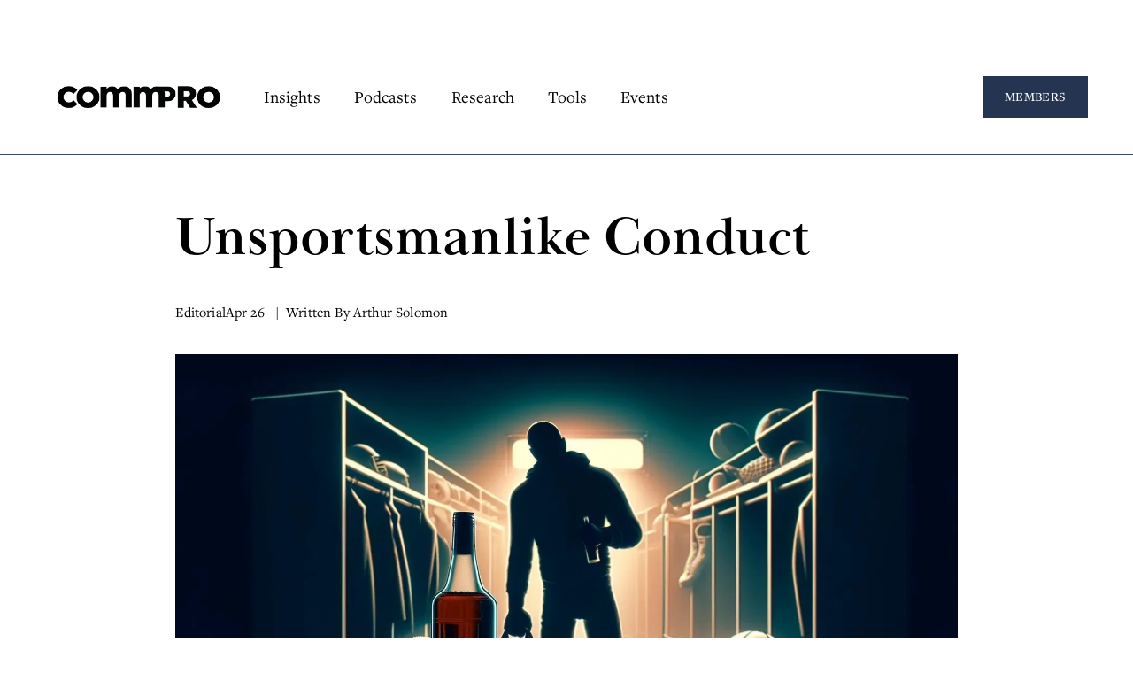

--- FILE ---
content_type: text/html; charset=UTF-8
request_url: http://unsportysport.com/
body_size: 131095
content:
<!doctype html>
<html xmlns:og="http://opengraphprotocol.org/schema/" xmlns:fb="http://www.facebook.com/2008/fbml" lang="en-US"  >
  <head>
    <meta http-equiv="X-UA-Compatible" content="IE=edge,chrome=1">
    <meta name="viewport" content="width=device-width, initial-scale=1">
    <!-- This is Squarespace. --><!-- commprobiz -->
<base href="">
<meta charset="utf-8" />
<title>Unsportsmanlike Conduct &mdash; CommPRO</title>
<meta http-equiv="Accept-CH" content="Sec-CH-UA-Platform-Version, Sec-CH-UA-Model" /><link rel="icon" type="image/x-icon" href="https://images.squarespace-cdn.com/content/v1/63ac7679b8afb529dcf37ef0/b41887df-57c8-435b-b343-1f750171fdb2/favicon.ico?format=100w"/>
<link rel="canonical" href="https://www.commpro.biz/news/unsportsmanlike-conduct"/>
<meta property="og:site_name" content="CommPRO"/>
<meta property="og:title" content="Unsportsmanlike Conduct &mdash; CommPRO"/>
<meta property="og:latitude" content="40.7449717"/>
<meta property="og:longitude" content="-73.9770424"/>
<meta property="og:street-address" content="222 East 34th Street"/>
<meta property="og:locality" content="New York"/>
<meta property="og:region" content="NY"/>
<meta property="og:postal-code" content="10016"/>
<meta property="og:country-name" content="United States"/>
<meta property="og:url" content="https://www.commpro.biz/news/unsportsmanlike-conduct"/>
<meta property="og:type" content="article"/>
<meta property="og:description" content="For those who make a living in the sports business it’s anything goes as long as it keeps cash registers going cha-ching, cha-ching, cha-ching."/>
<meta property="og:image" content="http://static1.squarespace.com/static/63ac7679b8afb529dcf37ef0/t/662c0edaadc7546776441338/1714163418832/unsportsmanlike-behavior.jpg?format=1500w"/>
<meta property="og:image:width" content="1500"/>
<meta property="og:image:height" content="1000"/>
<meta itemprop="name" content="Unsportsmanlike Conduct — CommPRO"/>
<meta itemprop="url" content="https://www.commpro.biz/news/unsportsmanlike-conduct"/>
<meta itemprop="description" content="For those who make a living in the sports business it’s anything goes as long as it keeps cash registers going cha-ching, cha-ching, cha-ching."/>
<meta itemprop="thumbnailUrl" content="http://static1.squarespace.com/static/63ac7679b8afb529dcf37ef0/t/662c0edaadc7546776441338/1714163418832/unsportsmanlike-behavior.jpg?format=1500w"/>
<link rel="image_src" href="http://static1.squarespace.com/static/63ac7679b8afb529dcf37ef0/t/662c0edaadc7546776441338/1714163418832/unsportsmanlike-behavior.jpg?format=1500w" />
<meta itemprop="image" content="http://static1.squarespace.com/static/63ac7679b8afb529dcf37ef0/t/662c0edaadc7546776441338/1714163418832/unsportsmanlike-behavior.jpg?format=1500w"/>
<meta itemprop="author" content="Arthur Solomon"/>
<meta itemprop="datePublished" content="2024-04-26T16:30:47-0400"/>
<meta itemprop="dateModified" content="2024-04-26T16:30:47-0400"/>
<meta itemprop="headline" content="Unsportsmanlike Conduct"/>
<meta itemprop="publisher" content="CommPRO"/>
<meta name="twitter:title" content="Unsportsmanlike Conduct — CommPRO"/>
<meta name="twitter:image" content="http://static1.squarespace.com/static/63ac7679b8afb529dcf37ef0/t/662c0edaadc7546776441338/1714163418832/unsportsmanlike-behavior.jpg?format=1500w"/>
<meta name="twitter:url" content="https://www.commpro.biz/news/unsportsmanlike-conduct"/>
<meta name="twitter:card" content="summary"/>
<meta name="twitter:description" content="For those who make a living in the sports business it’s anything goes as long as it keeps cash registers going cha-ching, cha-ching, cha-ching."/>
<meta name="description" content="For those who make a living in the sports business it’s anything goes as 
long as it keeps cash registers going cha-ching, cha-ching, cha-ching." />
<link rel="preconnect" href="https://images.squarespace-cdn.com">
<link rel="preconnect" href="https://use.typekit.net" crossorigin>
<link rel="preconnect" href="https://p.typekit.net" crossorigin>
<script type="text/javascript" src="//use.typekit.net/ik/[base64].js"></script>
<script type="text/javascript">try{Typekit.load();}catch(e){}</script>
<script type="text/javascript" crossorigin="anonymous" defer="true" nomodule="nomodule" src="//assets.squarespace.com/@sqs/polyfiller/1.6/legacy.js"></script>
<script type="text/javascript" crossorigin="anonymous" defer="true" src="//assets.squarespace.com/@sqs/polyfiller/1.6/modern.js"></script>
<script type="text/javascript">SQUARESPACE_ROLLUPS = {};</script>
<script>(function(rollups, name) { if (!rollups[name]) { rollups[name] = {}; } rollups[name].js = ["//assets.squarespace.com/universal/scripts-compressed/extract-css-runtime-8ecba419a6746145-min.en-US.js"]; })(SQUARESPACE_ROLLUPS, 'squarespace-extract_css_runtime');</script>
<script crossorigin="anonymous" src="//assets.squarespace.com/universal/scripts-compressed/extract-css-runtime-8ecba419a6746145-min.en-US.js" defer ></script><script>(function(rollups, name) { if (!rollups[name]) { rollups[name] = {}; } rollups[name].js = ["//assets.squarespace.com/universal/scripts-compressed/extract-css-moment-js-vendor-b60fc53b12f6d6c5-min.en-US.js"]; })(SQUARESPACE_ROLLUPS, 'squarespace-extract_css_moment_js_vendor');</script>
<script crossorigin="anonymous" src="//assets.squarespace.com/universal/scripts-compressed/extract-css-moment-js-vendor-b60fc53b12f6d6c5-min.en-US.js" defer ></script><script>(function(rollups, name) { if (!rollups[name]) { rollups[name] = {}; } rollups[name].js = ["//assets.squarespace.com/universal/scripts-compressed/cldr-resource-pack-392c8064790b89be-min.en-US.js"]; })(SQUARESPACE_ROLLUPS, 'squarespace-cldr_resource_pack');</script>
<script crossorigin="anonymous" src="//assets.squarespace.com/universal/scripts-compressed/cldr-resource-pack-392c8064790b89be-min.en-US.js" defer ></script><script>(function(rollups, name) { if (!rollups[name]) { rollups[name] = {}; } rollups[name].js = ["//assets.squarespace.com/universal/scripts-compressed/common-vendors-stable-51880dc0d7a0158c-min.en-US.js"]; })(SQUARESPACE_ROLLUPS, 'squarespace-common_vendors_stable');</script>
<script crossorigin="anonymous" src="//assets.squarespace.com/universal/scripts-compressed/common-vendors-stable-51880dc0d7a0158c-min.en-US.js" defer ></script><script>(function(rollups, name) { if (!rollups[name]) { rollups[name] = {}; } rollups[name].js = ["//assets.squarespace.com/universal/scripts-compressed/common-vendors-1343271fccec3708-min.en-US.js"]; })(SQUARESPACE_ROLLUPS, 'squarespace-common_vendors');</script>
<script crossorigin="anonymous" src="//assets.squarespace.com/universal/scripts-compressed/common-vendors-1343271fccec3708-min.en-US.js" defer ></script><script>(function(rollups, name) { if (!rollups[name]) { rollups[name] = {}; } rollups[name].js = ["//assets.squarespace.com/universal/scripts-compressed/common-4f7575961fa92324-min.en-US.js"]; })(SQUARESPACE_ROLLUPS, 'squarespace-common');</script>
<script crossorigin="anonymous" src="//assets.squarespace.com/universal/scripts-compressed/common-4f7575961fa92324-min.en-US.js" defer ></script><script>(function(rollups, name) { if (!rollups[name]) { rollups[name] = {}; } rollups[name].js = ["//assets.squarespace.com/universal/scripts-compressed/commerce-bf5a90dfaaa45290-min.en-US.js"]; })(SQUARESPACE_ROLLUPS, 'squarespace-commerce');</script>
<script crossorigin="anonymous" src="//assets.squarespace.com/universal/scripts-compressed/commerce-bf5a90dfaaa45290-min.en-US.js" defer ></script><script>(function(rollups, name) { if (!rollups[name]) { rollups[name] = {}; } rollups[name].css = ["//assets.squarespace.com/universal/styles-compressed/commerce-f5770755ea458a96-min.en-US.css"]; })(SQUARESPACE_ROLLUPS, 'squarespace-commerce');</script>
<link rel="stylesheet" type="text/css" href="//assets.squarespace.com/universal/styles-compressed/commerce-f5770755ea458a96-min.en-US.css"><script>(function(rollups, name) { if (!rollups[name]) { rollups[name] = {}; } rollups[name].js = ["//assets.squarespace.com/universal/scripts-compressed/user-account-core-7010e79973498bea-min.en-US.js"]; })(SQUARESPACE_ROLLUPS, 'squarespace-user_account_core');</script>
<script crossorigin="anonymous" src="//assets.squarespace.com/universal/scripts-compressed/user-account-core-7010e79973498bea-min.en-US.js" defer ></script><script>(function(rollups, name) { if (!rollups[name]) { rollups[name] = {}; } rollups[name].css = ["//assets.squarespace.com/universal/styles-compressed/user-account-core-32dec2abb821f895-min.en-US.css"]; })(SQUARESPACE_ROLLUPS, 'squarespace-user_account_core');</script>
<link rel="stylesheet" type="text/css" href="//assets.squarespace.com/universal/styles-compressed/user-account-core-32dec2abb821f895-min.en-US.css"><script>(function(rollups, name) { if (!rollups[name]) { rollups[name] = {}; } rollups[name].js = ["//assets.squarespace.com/universal/scripts-compressed/performance-64b1fa9a30766d85-min.en-US.js"]; })(SQUARESPACE_ROLLUPS, 'squarespace-performance');</script>
<script crossorigin="anonymous" src="//assets.squarespace.com/universal/scripts-compressed/performance-64b1fa9a30766d85-min.en-US.js" defer ></script><script data-name="static-context">Static = window.Static || {}; Static.SQUARESPACE_CONTEXT = {"betaFeatureFlags":["nested_categories","campaigns_discount_section_in_automations","supports_versioned_template_assets","collection_typename_switching","new_stacked_index","scripts_defer","marketing_landing_page","campaigns_discount_section_in_blasts","override_block_styles","themes","campaigns_import_discounts","member_areas_feature","order_status_page_checkout_landing_enabled","contacts_and_campaigns_redesign","campaigns_new_image_layout_picker","i18n_beta_website_locales","marketing_automations","campaigns_thumbnail_layout"],"facebookAppId":"314192535267336","facebookApiVersion":"v6.0","rollups":{"squarespace-announcement-bar":{"js":"//assets.squarespace.com/universal/scripts-compressed/announcement-bar-08a184235655aaa5-min.en-US.js"},"squarespace-audio-player":{"css":"//assets.squarespace.com/universal/styles-compressed/audio-player-5d864aadea1060d1-min.en-US.css","js":"//assets.squarespace.com/universal/scripts-compressed/audio-player-9900de1b610999bb-min.en-US.js"},"squarespace-blog-collection-list":{"css":"//assets.squarespace.com/universal/styles-compressed/blog-collection-list-b4046463b72f34e2-min.en-US.css","js":"//assets.squarespace.com/universal/scripts-compressed/blog-collection-list-8b72055f3a3056b2-min.en-US.js"},"squarespace-calendar-block-renderer":{"css":"//assets.squarespace.com/universal/styles-compressed/calendar-block-renderer-b72d08ba4421f5a0-min.en-US.css","js":"//assets.squarespace.com/universal/scripts-compressed/calendar-block-renderer-63bde5dc057ff497-min.en-US.js"},"squarespace-chartjs-helpers":{"css":"//assets.squarespace.com/universal/styles-compressed/chartjs-helpers-96b256171ee039c1-min.en-US.css","js":"//assets.squarespace.com/universal/scripts-compressed/chartjs-helpers-4a074423325d44b3-min.en-US.js"},"squarespace-comments":{"css":"//assets.squarespace.com/universal/styles-compressed/comments-01eecf660cca1c8d-min.en-US.css","js":"//assets.squarespace.com/universal/scripts-compressed/comments-802c9158f51755ac-min.en-US.js"},"squarespace-custom-css-popup":{"css":"//assets.squarespace.com/universal/styles-compressed/custom-css-popup-c4cf511440f6fdac-min.en-US.css","js":"//assets.squarespace.com/universal/scripts-compressed/custom-css-popup-f1bc4951b7f4fa57-min.en-US.js"},"squarespace-dialog":{"css":"//assets.squarespace.com/universal/styles-compressed/dialog-f9093f2d526b94df-min.en-US.css","js":"//assets.squarespace.com/universal/scripts-compressed/dialog-dae3d8bf8434669a-min.en-US.js"},"squarespace-events-collection":{"css":"//assets.squarespace.com/universal/styles-compressed/events-collection-b72d08ba4421f5a0-min.en-US.css","js":"//assets.squarespace.com/universal/scripts-compressed/events-collection-472eb76523449989-min.en-US.js"},"squarespace-form-rendering-utils":{"js":"//assets.squarespace.com/universal/scripts-compressed/form-rendering-utils-4647666b229bae1a-min.en-US.js"},"squarespace-forms":{"css":"//assets.squarespace.com/universal/styles-compressed/forms-0afd3c6ac30bbab1-min.en-US.css","js":"//assets.squarespace.com/universal/scripts-compressed/forms-beb075fea5ba91c8-min.en-US.js"},"squarespace-gallery-collection-list":{"css":"//assets.squarespace.com/universal/styles-compressed/gallery-collection-list-b4046463b72f34e2-min.en-US.css","js":"//assets.squarespace.com/universal/scripts-compressed/gallery-collection-list-c9e1174e586ca51a-min.en-US.js"},"squarespace-image-zoom":{"css":"//assets.squarespace.com/universal/styles-compressed/image-zoom-b4046463b72f34e2-min.en-US.css","js":"//assets.squarespace.com/universal/scripts-compressed/image-zoom-cb978e00ad59e8ca-min.en-US.js"},"squarespace-pinterest":{"css":"//assets.squarespace.com/universal/styles-compressed/pinterest-b4046463b72f34e2-min.en-US.css","js":"//assets.squarespace.com/universal/scripts-compressed/pinterest-7559b1f7e91a9303-min.en-US.js"},"squarespace-popup-overlay":{"css":"//assets.squarespace.com/universal/styles-compressed/popup-overlay-b742b752f5880972-min.en-US.css","js":"//assets.squarespace.com/universal/scripts-compressed/popup-overlay-f04029ad13dc30fb-min.en-US.js"},"squarespace-product-quick-view":{"css":"//assets.squarespace.com/universal/styles-compressed/product-quick-view-0ba5bac716923b8e-min.en-US.css","js":"//assets.squarespace.com/universal/scripts-compressed/product-quick-view-a1c52350daf576bb-min.en-US.js"},"squarespace-products-collection-item-v2":{"css":"//assets.squarespace.com/universal/styles-compressed/products-collection-item-v2-b4046463b72f34e2-min.en-US.css","js":"//assets.squarespace.com/universal/scripts-compressed/products-collection-item-v2-90e619398647428f-min.en-US.js"},"squarespace-products-collection-list-v2":{"css":"//assets.squarespace.com/universal/styles-compressed/products-collection-list-v2-b4046463b72f34e2-min.en-US.css","js":"//assets.squarespace.com/universal/scripts-compressed/products-collection-list-v2-f19a66a425f17a4f-min.en-US.js"},"squarespace-search-page":{"css":"//assets.squarespace.com/universal/styles-compressed/search-page-90a67fc09b9b32c6-min.en-US.css","js":"//assets.squarespace.com/universal/scripts-compressed/search-page-3ff3366a78e5cb33-min.en-US.js"},"squarespace-search-preview":{"js":"//assets.squarespace.com/universal/scripts-compressed/search-preview-f21e4aaa56ca0bae-min.en-US.js"},"squarespace-simple-liking":{"css":"//assets.squarespace.com/universal/styles-compressed/simple-liking-701bf8bbc05ec6aa-min.en-US.css","js":"//assets.squarespace.com/universal/scripts-compressed/simple-liking-cd9e0b86e94deb81-min.en-US.js"},"squarespace-social-buttons":{"css":"//assets.squarespace.com/universal/styles-compressed/social-buttons-95032e5fa98e47a5-min.en-US.css","js":"//assets.squarespace.com/universal/scripts-compressed/social-buttons-f60c76802f7dce1b-min.en-US.js"},"squarespace-tourdates":{"css":"//assets.squarespace.com/universal/styles-compressed/tourdates-b4046463b72f34e2-min.en-US.css","js":"//assets.squarespace.com/universal/scripts-compressed/tourdates-f7d78d361686c59b-min.en-US.js"},"squarespace-website-overlays-manager":{"css":"//assets.squarespace.com/universal/styles-compressed/website-overlays-manager-07ea5a4e004e6710-min.en-US.css","js":"//assets.squarespace.com/universal/scripts-compressed/website-overlays-manager-0811ce8e0b8c12ad-min.en-US.js"}},"pageType":50,"website":{"id":"63ac7679b8afb529dcf37ef0","identifier":"commprobiz","websiteType":1,"contentModifiedOn":1740693317102,"cloneable":false,"hasBeenCloneable":false,"siteStatus":{},"language":"en-US","timeZone":"America/New_York","machineTimeZoneOffset":-18000000,"timeZoneOffset":-18000000,"timeZoneAbbr":"EST","siteTitle":"CommPRO","fullSiteTitle":"Unsportsmanlike Conduct \u2014 CommPRO","siteDescription":"","location":{"mapLat":40.7449717,"mapLng":-73.9770424,"addressTitle":"CommPRO","addressLine1":"222 East 34th Street","addressLine2":"New York, NY, 10016","addressCountry":"United States"},"logoImageId":"63adc4c64800ba71fa01d100","mobileLogoImageId":"65aa989809e93978c725ffa7","socialLogoImageId":"63cdef6c544ad9429bc2f7fc","shareButtonOptions":{"6":true,"2":true,"1":true,"3":true,"8":true,"4":true,"7":true},"logoImageUrl":"//images.squarespace-cdn.com/content/v1/63ac7679b8afb529dcf37ef0/27396846-a837-4946-b0fc-00d5e0d7314e/commpro-logo-2022.png","mobileLogoImageUrl":"//images.squarespace-cdn.com/content/v1/63ac7679b8afb529dcf37ef0/b41887df-57c8-435b-b343-1f750171fdb2/commpro+c.png","socialLogoImageUrl":"//images.squarespace-cdn.com/content/v1/63ac7679b8afb529dcf37ef0/b41887df-57c8-435b-b343-1f750171fdb2/commpro+c.png","authenticUrl":"https://www.commpro.biz","internalUrl":"https://commprobiz.squarespace.com","baseUrl":"https://www.commpro.biz","primaryDomain":"www.commpro.biz","sslSetting":3,"isHstsEnabled":true,"socialAccounts":[{"serviceId":62,"screenname":"Twitter","addedOn":1672246905496,"profileUrl":"http://www.twitter.com/commprobiz","iconEnabled":true,"serviceName":"twitter-unauth"},{"serviceId":65,"screenname":"LinkedIn","addedOn":1672246905501,"profileUrl":"https://www.linkedin.com/company/commpro-biz","iconEnabled":true,"serviceName":"linkedin-unauth"},{"serviceId":60,"screenname":"Facebook","addedOn":1674674202499,"profileUrl":"https://www.facebook.com/commPRO.biz/","iconEnabled":true,"serviceName":"facebook-unauth"}],"typekitId":"","statsMigrated":false,"imageMetadataProcessingEnabled":false,"screenshotId":"720d4592e2bb6695a9c485c8f0e9e6355bcf8d50808c3da33537c54e4c7e6a9d","captchaSettings":{"siteKey":"6Lc_iCIkAAAAAL2SC3LvVVkgqR6n8pkyMH5V-pa1","enabledForDonations":false},"showOwnerLogin":false},"websiteSettings":{"id":"63ac7679b8afb529dcf37ef3","websiteId":"63ac7679b8afb529dcf37ef0","subjects":[],"country":"US","state":"NY","simpleLikingEnabled":true,"mobileInfoBarSettings":{"isContactEmailEnabled":false,"isContactPhoneNumberEnabled":false,"isLocationEnabled":false,"isBusinessHoursEnabled":false},"announcementBarSettings":{"style":2,"text":"<p data-rte-preserve-empty=\"true\" style=\"white-space:pre-wrap;\">The latest opportunities are here in the most extensive PR and communications jobs board!</p>","clickthroughUrl":{"url":"https://prjobs.communicationsmatch.com/jobs/","newWindow":false}},"popupOverlaySettings":{"style":2,"showOnScroll":true,"scrollPercentage":25,"showOnTimer":true,"timerDelay":5000,"showUntilSignup":false,"displayFrequency":14,"enableMobile":true,"enabledPages":[],"showOnAllPages":true,"version":6},"commentLikesAllowed":true,"commentAnonAllowed":true,"commentThreaded":true,"commentApprovalRequired":false,"commentAvatarsOn":true,"commentSortType":2,"commentFlagThreshold":0,"commentFlagsAllowed":true,"commentEnableByDefault":true,"commentDisableAfterDaysDefault":0,"disqusShortname":"","commentsEnabled":false,"contactPhoneNumber":"","businessHours":{"monday":{"text":"","ranges":[{}]},"tuesday":{"text":"","ranges":[{}]},"wednesday":{"text":"","ranges":[{}]},"thursday":{"text":"","ranges":[{}]},"friday":{"text":"","ranges":[{}]},"saturday":{"text":"","ranges":[{}]},"sunday":{"text":"","ranges":[{}]}},"storeSettings":{"returnPolicy":null,"termsOfService":null,"privacyPolicy":null,"expressCheckout":true,"continueShoppingLinkUrl":"reports","useLightCart":false,"showNoteField":false,"shippingCountryDefaultValue":"US","billToShippingDefaultValue":true,"showShippingPhoneNumber":false,"isShippingPhoneRequired":false,"showBillingPhoneNumber":false,"isBillingPhoneRequired":false,"currenciesSupported":["USD","CAD","GBP","AUD","EUR","CHF","NOK","SEK","DKK","NZD","SGD","MXN","HKD","CZK","ILS","MYR","RUB","PHP","PLN","THB","BRL","ARS","COP","IDR","INR","JPY","ZAR"],"defaultCurrency":"USD","selectedCurrency":"USD","measurementStandard":1,"showCustomCheckoutForm":true,"checkoutPageMarketingOptInEnabled":true,"enableMailingListOptInByDefault":true,"mailingListDescription":"Receive the weekly CommPRO Executive Newseltter","sameAsRetailLocation":false,"merchandisingSettings":{"scarcityEnabledOnProductItems":false,"scarcityEnabledOnProductBlocks":false,"scarcityMessageType":"DEFAULT_SCARCITY_MESSAGE","scarcityThreshold":10,"multipleQuantityAllowedForServices":false,"restockNotificationsEnabled":false,"restockNotificationsSuccessText":"","restockNotificationsMailingListSignUpEnabled":false,"relatedProductsEnabled":false,"relatedProductsOrdering":"random","customSoldOutText":"Sold Out","soldOutVariantsDropdownDisabled":false,"productComposerOptedIn":false,"productComposerABTestOptedOut":false,"productReviewsEnabled":false,"displayNativeProductReviewsEnabled":false,"displayImportedProductReviewsEnabled":false,"productReviewsDisplayScope":"ALL_REVIEWS","productReviewsMerchantEmailEnabled":false,"hasOptedToCollectNativeReviews":false},"minimumOrderSubtotalEnabled":false,"minimumOrderSubtotal":{"currency":"USD","value":"0.00"},"isLive":true,"multipleQuantityAllowedForServices":false},"useEscapeKeyToLogin":true,"ssBadgeType":1,"ssBadgePosition":4,"ssBadgeVisibility":1,"ssBadgeDevices":1,"pinterestOverlayOptions":{"mode":"disabled"},"ampEnabled":false,"userAccountsSettings":{"loginAllowed":true,"signupAllowed":true}},"cookieSettings":{"isCookieBannerEnabled":false,"isRestrictiveCookiePolicyEnabled":false,"cookieBannerText":"By using this website, you agree to our use of cookies. We use cookies to provide you with a great experience and to help our website run effectively.","cookieBannerTheme":"DARK","cookieBannerVariant":"BAR","cookieBannerPosition":"BOTTOM","cookieBannerCtaVariant":"TEXT","cookieBannerCtaText":"Accept","cookieBannerAcceptType":"OPT_IN","cookieBannerOptOutCtaText":"Decline","cookieBannerHasOptOut":false,"cookieBannerHasManageCookies":true,"cookieBannerSavedPreferencesLayout":"PILL"},"websiteCloneable":false,"collection":{"title":"Public Relations & Communications Industry News","id":"63acadc08c9305223e91aca3","fullUrl":"/news","publicCommentCount":876,"type":1,"permissionType":1},"item":{"title":"Unsportsmanlike Conduct","id":"662c0ccb2981bb1ee8a0222a","fullUrl":"/news/unsportsmanlike-conduct","publicCommentCount":0,"commentState":2,"recordType":1},"subscribed":false,"appDomain":"squarespace.com","templateTweakable":true,"tweakJSON":{"form-use-theme-colors":"true","header-logo-height":"80px","header-mobile-logo-max-height":"50px","header-vert-padding":"2vw","header-width":"Full","maxPageWidth":"1700px","pagePadding":"4vw","tweak-blog-alternating-side-by-side-image-aspect-ratio":"1:1 Square","tweak-blog-alternating-side-by-side-image-spacing":"5%","tweak-blog-alternating-side-by-side-meta-spacing":"15px","tweak-blog-alternating-side-by-side-primary-meta":"Categories","tweak-blog-alternating-side-by-side-read-more-spacing":"5px","tweak-blog-alternating-side-by-side-secondary-meta":"Date","tweak-blog-basic-grid-columns":"3","tweak-blog-basic-grid-image-aspect-ratio":"4:3 Four-Three","tweak-blog-basic-grid-image-spacing":"10px","tweak-blog-basic-grid-meta-spacing":"10px","tweak-blog-basic-grid-primary-meta":"Date","tweak-blog-basic-grid-read-more-spacing":"0px","tweak-blog-basic-grid-secondary-meta":"Author","tweak-blog-item-custom-width":"49","tweak-blog-item-show-author-profile":"true","tweak-blog-item-width":"Medium","tweak-blog-masonry-columns":"2","tweak-blog-masonry-horizontal-spacing":"150px","tweak-blog-masonry-image-spacing":"25px","tweak-blog-masonry-meta-spacing":"20px","tweak-blog-masonry-primary-meta":"Categories","tweak-blog-masonry-read-more-spacing":"5px","tweak-blog-masonry-secondary-meta":"Date","tweak-blog-masonry-vertical-spacing":"100px","tweak-blog-side-by-side-image-aspect-ratio":"16:9 Widescreen","tweak-blog-side-by-side-image-spacing":"6%","tweak-blog-side-by-side-meta-spacing":"20px","tweak-blog-side-by-side-primary-meta":"Date","tweak-blog-side-by-side-read-more-spacing":"5px","tweak-blog-side-by-side-secondary-meta":"Author","tweak-blog-single-column-image-spacing":"40px","tweak-blog-single-column-meta-spacing":"30px","tweak-blog-single-column-primary-meta":"Categories","tweak-blog-single-column-read-more-spacing":"30px","tweak-blog-single-column-secondary-meta":"Date","tweak-events-stacked-show-thumbnails":"true","tweak-events-stacked-thumbnail-size":"3:2 Standard","tweak-fixed-header":"true","tweak-fixed-header-style":"Basic","tweak-global-animations-animation-curve":"ease","tweak-global-animations-animation-delay":"0.6s","tweak-global-animations-animation-duration":"0.65s","tweak-global-animations-animation-style":"fade","tweak-global-animations-animation-type":"scale","tweak-global-animations-complexity-level":"detailed","tweak-global-animations-enabled":"true","tweak-portfolio-grid-basic-custom-height":"50","tweak-portfolio-grid-overlay-custom-height":"50","tweak-portfolio-hover-follow-acceleration":"10%","tweak-portfolio-hover-follow-animation-duration":"Medium","tweak-portfolio-hover-follow-animation-type":"Fade","tweak-portfolio-hover-follow-delimiter":"Forward Slash","tweak-portfolio-hover-follow-front":"false","tweak-portfolio-hover-follow-layout":"Inline","tweak-portfolio-hover-follow-size":"75","tweak-portfolio-hover-follow-text-spacing-x":"1.5","tweak-portfolio-hover-follow-text-spacing-y":"1.5","tweak-portfolio-hover-static-animation-duration":"Medium","tweak-portfolio-hover-static-animation-type":"Scale Up","tweak-portfolio-hover-static-delimiter":"Forward Slash","tweak-portfolio-hover-static-front":"false","tweak-portfolio-hover-static-layout":"Stacked","tweak-portfolio-hover-static-size":"75","tweak-portfolio-hover-static-text-spacing-x":"1.5","tweak-portfolio-hover-static-text-spacing-y":"1.5","tweak-portfolio-index-background-animation-duration":"Medium","tweak-portfolio-index-background-animation-type":"Fade","tweak-portfolio-index-background-custom-height":"50","tweak-portfolio-index-background-delimiter":"None","tweak-portfolio-index-background-height":"Large","tweak-portfolio-index-background-horizontal-alignment":"Center","tweak-portfolio-index-background-link-format":"Stacked","tweak-portfolio-index-background-persist":"false","tweak-portfolio-index-background-vertical-alignment":"Middle","tweak-portfolio-index-background-width":"Full Bleed","tweak-product-basic-item-click-action":"Zoom","tweak-product-basic-item-gallery-aspect-ratio":"1:1 Square","tweak-product-basic-item-gallery-design":"Carousel","tweak-product-basic-item-gallery-width":"50%","tweak-product-basic-item-hover-action":"None","tweak-product-basic-item-image-spacing":"3vw","tweak-product-basic-item-image-zoom-factor":"1.75","tweak-product-basic-item-product-variant-display":"Dropdown","tweak-product-basic-item-thumbnail-placement":"Side","tweak-product-basic-item-variant-picker-layout":"Dropdowns","tweak-products-add-to-cart-button":"true","tweak-products-columns":"2","tweak-products-gutter-column":"2vw","tweak-products-gutter-row":"3vw","tweak-products-header-text-alignment":"Middle","tweak-products-image-aspect-ratio":"3:4 Three-Four (Vertical)","tweak-products-image-text-spacing":"1vw","tweak-products-mobile-columns":"1","tweak-products-text-alignment":"Middle","tweak-products-width":"Inset","tweak-transparent-header":"false"},"templateId":"5c5a519771c10ba3470d8101","templateVersion":"7.1","pageFeatures":[1,2,4],"gmRenderKey":"QUl6YVN5Q0JUUk9xNkx1dkZfSUUxcjQ2LVQ0QWVUU1YtMGQ3bXk4","templateScriptsRootUrl":"https://static1.squarespace.com/static/vta/5c5a519771c10ba3470d8101/scripts/","impersonatedSession":false,"tzData":{"zones":[[-300,"US","E%sT",null]],"rules":{"US":[[1967,2006,null,"Oct","lastSun","2:00","0","S"],[1987,2006,null,"Apr","Sun>=1","2:00","1:00","D"],[2007,"max",null,"Mar","Sun>=8","2:00","1:00","D"],[2007,"max",null,"Nov","Sun>=1","2:00","0","S"]]}},"showAnnouncementBar":true,"recaptchaEnterpriseContext":{"recaptchaEnterpriseSiteKey":"6LdDFQwjAAAAAPigEvvPgEVbb7QBm-TkVJdDTlAv"},"i18nContext":{"timeZoneData":{"id":"America/New_York","name":"Eastern Time"}},"env":"PRODUCTION"};</script><link rel="alternate" type="application/rss+xml" title="RSS Feed" href="https://www.commpro.biz/news?format=rss" />
<script type="application/ld+json">{"url":"https://www.commpro.biz","name":"CommPRO","description":"","image":"//images.squarespace-cdn.com/content/v1/63ac7679b8afb529dcf37ef0/27396846-a837-4946-b0fc-00d5e0d7314e/commpro-logo-2022.png","@context":"http://schema.org","@type":"WebSite"}</script><script type="application/ld+json">{"legalName":"CommPRO","address":"222 East 34th Street\nNew York, NY, 10016\nUnited States","email":"fays@commpro.biz","telephone":"","sameAs":["http://www.twitter.com/commprobiz","https://www.linkedin.com/company/commpro-biz","https://www.facebook.com/commPRO.biz/"],"@context":"http://schema.org","@type":"Organization"}</script><script type="application/ld+json">{"address":"222 East 34th Street\nNew York, NY, 10016\nUnited States","image":"https://static1.squarespace.com/static/63ac7679b8afb529dcf37ef0/t/63adc4c64800ba71fa01d100/1740693317102/","name":"CommPRO","openingHours":", , , , , , ","@context":"http://schema.org","@type":"LocalBusiness"}</script><script type="application/ld+json">{"name":"Unsportsmanlike Conduct \u2014 CommPRO","url":"https://www.commpro.biz/news/unsportsmanlike-conduct","datePublished":"2024-04-26T16:30:47-0400","dateModified":"2024-04-26T16:30:47-0400","headline":"Unsportsmanlike Conduct","author":"Arthur Solomon","publisher":{"name":"CommPRO","logo":{"@type":"ImageObject","url":"https://static1.squarespace.com/static/63ac7679b8afb529dcf37ef0/t/63adc4c64800ba71fa01d100/1740693317102/"},"@context":"http://schema.org","@type":"Organization"},"image":"http://static1.squarespace.com/static/63ac7679b8afb529dcf37ef0/t/662c0edaadc7546776441338/1714163418832/unsportsmanlike-behavior.jpg?format=1500w","@context":"http://schema.org","@type":"Article"}</script><link rel="stylesheet" type="text/css" href="https://static1.squarespace.com/static/versioned-site-css/63ac7679b8afb529dcf37ef0/125/5c5a519771c10ba3470d8101/63ac7679b8afb529dcf37f0b/1614/site.css"/><!-- addplugg -->
<script>
    (function(ac) {
      var d = document, s = 'script', id = 'adplugg-adjs';
      var js, fjs = d.getElementsByTagName(s)[0];
      if (d.getElementById(id)) return;
      js = d.createElement(s); js.id = id; js.async = 1;
      js.src = '//www.adplugg.com/serve/' + ac + '/js/1.1/ad.js';
      fjs.parentNode.insertBefore(js, fjs);
    }('A48222555'));
</script><!-- sharethis -->
<script type='text/javascript' src='https://platform-api.sharethis.com/js/sharethis.js#property=64b888f2c73e91001249176a&product=inline-share-buttons' async='async'></script><script>Static.COOKIE_BANNER_CAPABLE = true;</script>
<script async src="https://www.googletagmanager.com/gtag/js?id=G-BWSL637X8L"></script><script>window.dataLayer = window.dataLayer || [];function gtag(){dataLayer.push(arguments);}gtag('js', new Date());gtag('set', 'developer_id.dZjQwMz', true);gtag('config', 'G-BWSL637X8L');</script><script>!function(f,b,e,v,n,t,s){if(f.fbq)return;n=f.fbq=function(){n.callMethod?n.callMethod.apply(n,arguments):n.queue.push(arguments)};if(!f._fbq)f._fbq=n;n.push=n;n.loaded=!0;n.version='2.0';n.agent='plsquarespace';n.queue=[];t=b.createElement(e);t.async=!0;t.src=v;s=b.getElementsByTagName(e)[0];s.parentNode.insertBefore(t,s)}(window,document,'script','https://connect.facebook.net/en_US/fbevents.js');fbq('init', '8649763215094329');fbq('track', "PageView");</script><!-- End of Squarespace Headers -->
    <link rel="stylesheet" type="text/css" href="https://static1.squarespace.com/static/vta/5c5a519771c10ba3470d8101/versioned-assets/1739381320286-8FJE7NMLDZWANM5PXDLU/static.css">
  </head>

  <body
    id="item-662c0ccb2981bb1ee8a0222a"
    class="
      primary-button-style-solid primary-button-shape-pill secondary-button-style-solid secondary-button-shape-pill tertiary-button-style-solid tertiary-button-shape-pill form-use-theme-colors form-field-style-outline form-field-shape-rounded form-field-border-all form-field-checkbox-type-icon form-field-checkbox-fill-outline form-field-checkbox-color-inverted form-field-checkbox-shape-rounded form-field-checkbox-layout-fit form-field-radio-type-icon form-field-radio-fill-outline form-field-radio-color-inverted form-field-radio-shape-rounded form-field-radio-layout-fit form-field-survey-fill-outline form-field-survey-color-inverted form-field-survey-shape-rounded form-field-hover-focus-outline form-submit-button-style-label header-overlay-alignment-center header-width-full  tweak-fixed-header tweak-fixed-header-style-basic tweak-blog-alternating-side-by-side-width-inset tweak-blog-alternating-side-by-side-image-aspect-ratio-11-square tweak-blog-alternating-side-by-side-text-alignment-left tweak-blog-alternating-side-by-side-read-more-style-show tweak-blog-alternating-side-by-side-image-text-alignment-middle tweak-blog-alternating-side-by-side-delimiter-bullet tweak-blog-alternating-side-by-side-meta-position-top tweak-blog-alternating-side-by-side-primary-meta-categories tweak-blog-alternating-side-by-side-secondary-meta-date tweak-blog-alternating-side-by-side-excerpt-show tweak-blog-basic-grid-width-inset tweak-blog-basic-grid-image-aspect-ratio-43-four-three tweak-blog-basic-grid-text-alignment-left tweak-blog-basic-grid-delimiter-pipe tweak-blog-basic-grid-image-placement-above tweak-blog-basic-grid-read-more-style-hide tweak-blog-basic-grid-primary-meta-date tweak-blog-basic-grid-secondary-meta-author tweak-blog-basic-grid-excerpt-show tweak-blog-item-width-medium tweak-blog-item-text-alignment-left tweak-blog-item-meta-position-below-title tweak-blog-item-show-categories tweak-blog-item-show-date tweak-blog-item-show-author-name tweak-blog-item-show-author-profile tweak-blog-item-delimiter-pipe tweak-blog-masonry-width-full tweak-blog-masonry-text-alignment-center tweak-blog-masonry-primary-meta-categories tweak-blog-masonry-secondary-meta-date tweak-blog-masonry-meta-position-top tweak-blog-masonry-read-more-style-show tweak-blog-masonry-delimiter-space tweak-blog-masonry-image-placement-above tweak-blog-masonry-excerpt-show tweak-blog-side-by-side-width-inset tweak-blog-side-by-side-image-placement-left tweak-blog-side-by-side-image-aspect-ratio-169-widescreen tweak-blog-side-by-side-primary-meta-date tweak-blog-side-by-side-secondary-meta-author tweak-blog-side-by-side-meta-position-below-excerpt tweak-blog-side-by-side-text-alignment-left tweak-blog-side-by-side-image-text-alignment-middle tweak-blog-side-by-side-read-more-style-show tweak-blog-side-by-side-delimiter-pipe tweak-blog-side-by-side-excerpt-show tweak-blog-single-column-width-inset tweak-blog-single-column-text-alignment-center tweak-blog-single-column-image-placement-above tweak-blog-single-column-delimiter-bullet tweak-blog-single-column-read-more-style-show tweak-blog-single-column-primary-meta-categories tweak-blog-single-column-secondary-meta-date tweak-blog-single-column-meta-position-top tweak-blog-single-column-content-excerpt-and-title tweak-events-stacked-width-inset tweak-events-stacked-height-small  tweak-events-stacked-show-thumbnails tweak-events-stacked-thumbnail-size-32-standard tweak-events-stacked-date-style-side-tag    tweak-events-stacked-show-excerpt  tweak-global-animations-enabled tweak-global-animations-complexity-level-detailed tweak-global-animations-animation-style-fade tweak-global-animations-animation-type-scale tweak-global-animations-animation-curve-ease tweak-portfolio-grid-basic-width-inset tweak-portfolio-grid-basic-height-medium tweak-portfolio-grid-basic-image-aspect-ratio-43-four-three tweak-portfolio-grid-basic-text-alignment-left tweak-portfolio-grid-basic-hover-effect-zoom tweak-portfolio-grid-overlay-width-full tweak-portfolio-grid-overlay-height-small tweak-portfolio-grid-overlay-image-aspect-ratio-43-four-three tweak-portfolio-grid-overlay-text-placement-center tweak-portfolio-grid-overlay-show-text-after-hover tweak-portfolio-index-background-link-format-stacked tweak-portfolio-index-background-width-full-bleed tweak-portfolio-index-background-height-large  tweak-portfolio-index-background-vertical-alignment-middle tweak-portfolio-index-background-horizontal-alignment-center tweak-portfolio-index-background-delimiter-none tweak-portfolio-index-background-animation-type-fade tweak-portfolio-index-background-animation-duration-medium tweak-portfolio-hover-follow-layout-inline  tweak-portfolio-hover-follow-delimiter-forward-slash tweak-portfolio-hover-follow-animation-type-fade tweak-portfolio-hover-follow-animation-duration-medium tweak-portfolio-hover-static-layout-stacked  tweak-portfolio-hover-static-delimiter-forward-slash tweak-portfolio-hover-static-animation-type-scale-up tweak-portfolio-hover-static-animation-duration-medium tweak-product-basic-item-product-variant-display-dropdown tweak-product-basic-item-product-subscription-display-radio tweak-product-basic-item-product-subscription-border-shape-square tweak-product-basic-item-width-inset tweak-product-basic-item-gallery-aspect-ratio-11-square tweak-product-basic-item-text-alignment-left tweak-product-basic-item-navigation-none tweak-product-basic-item-description-position-below-price tweak-product-basic-item-description-position-mobile-below-add-to-cart-button tweak-product-basic-item-content-alignment-top tweak-product-basic-item-gallery-design-carousel tweak-product-basic-item-gallery-placement-left tweak-product-basic-item-thumbnail-placement-side tweak-product-basic-item-click-action-zoom tweak-product-basic-item-hover-action-none tweak-product-basic-item-variant-picker-layout-dropdowns tweak-product-basic-item-add-to-cart-standalone tweak-product-basic-item-add-to-cart-mobile-standalone tweak-products-width-inset tweak-products-image-aspect-ratio-34-three-four-vertical tweak-products-text-alignment-middle tweak-products-add-to-cart-button tweak-products-price-hide tweak-products-nested-category-type-top  tweak-products-header-text-alignment-middle  image-block-poster-text-alignment-center image-block-card-content-position-center image-block-card-text-alignment-left image-block-overlap-content-position-center image-block-overlap-text-alignment-left image-block-collage-content-position-top image-block-collage-text-alignment-left image-block-stack-text-alignment-left hide-opentable-icons opentable-style-dark tweak-product-quick-view-button-style-floating tweak-product-quick-view-button-position-bottom tweak-product-quick-view-lightbox-excerpt-display-truncate tweak-product-quick-view-lightbox-show-arrows tweak-product-quick-view-lightbox-show-close-button tweak-product-quick-view-lightbox-controls-weight-light native-currency-code-usd collection-63acadc08c9305223e91aca3 view-item collection-layout-default collection-type-blog-basic-grid mobile-style-available sqs-seven-one
      
        
          
            
              
                has-banner-image
                item-main-image
              
            
          
        
      
    "
    tabindex="-1"
  >
    <div
      id="siteWrapper"
      class="clearfix site-wrapper"
    >
      
        <div id="floatingCart" class="floating-cart hidden">
          <a href="/cart" class="icon icon--stroke icon--fill icon--cart sqs-custom-cart">
            <span class="Cart-inner">
              



  <svg class="icon icon--cart" width="61" height="49" viewBox="0 0 61 49">
  <path fill-rule="evenodd" clip-rule="evenodd" d="M0.5 2C0.5 1.17157 1.17157 0.5 2 0.5H13.6362C14.3878 0.5 15.0234 1.05632 15.123 1.80135L16.431 11.5916H59C59.5122 11.5916 59.989 11.8529 60.2645 12.2847C60.54 12.7165 60.5762 13.2591 60.3604 13.7236L50.182 35.632C49.9361 36.1614 49.4054 36.5 48.8217 36.5H18.0453C17.2937 36.5 16.6581 35.9437 16.5585 35.1987L12.3233 3.5H2C1.17157 3.5 0.5 2.82843 0.5 2ZM16.8319 14.5916L19.3582 33.5H47.8646L56.6491 14.5916H16.8319Z" />
  <path d="M18.589 35H49.7083L60 13H16L18.589 35Z" />
  <path d="M21 49C23.2091 49 25 47.2091 25 45C25 42.7909 23.2091 41 21 41C18.7909 41 17 42.7909 17 45C17 47.2091 18.7909 49 21 49Z" />
  <path d="M45 49C47.2091 49 49 47.2091 49 45C49 42.7909 47.2091 41 45 41C42.7909 41 41 42.7909 41 45C41 47.2091 42.7909 49 45 49Z" />
</svg>

              <div class="legacy-cart icon-cart-quantity">
                <span class="sqs-cart-quantity">0</span>
              </div>
            </span>
          </a>
        </div>
      

      












  <header
    data-test="header"
    id="header"
    
    class="
      
        
      
      header theme-col--primary
    "
    data-section-theme=""
    data-controller="Header"
    data-current-styles="{
&quot;layout&quot;: &quot;navLeft&quot;,
&quot;action&quot;: {
&quot;href&quot;: &quot;/commpro-members&quot;,
&quot;buttonText&quot;: &quot;MEMBERS&quot;,
&quot;newWindow&quot;: false
},
&quot;showSocial&quot;: false,
&quot;socialOptions&quot;: {
&quot;socialBorderShape&quot;: &quot;none&quot;,
&quot;socialBorderStyle&quot;: &quot;outline&quot;,
&quot;socialBorderThickness&quot;: {
&quot;unit&quot;: &quot;px&quot;,
&quot;value&quot;: 1.0
}
},
&quot;menuOverlayTheme&quot;: &quot;white&quot;,
&quot;menuOverlayAnimation&quot;: &quot;fade&quot;,
&quot;cartStyle&quot;: &quot;cart&quot;,
&quot;cartText&quot;: &quot;Cart&quot;,
&quot;showEmptyCartState&quot;: true,
&quot;cartOptions&quot;: {
&quot;iconType&quot;: &quot;solid-7&quot;,
&quot;cartBorderShape&quot;: &quot;none&quot;,
&quot;cartBorderStyle&quot;: &quot;outline&quot;,
&quot;cartBorderThickness&quot;: {
&quot;unit&quot;: &quot;px&quot;,
&quot;value&quot;: 1.0
}
},
&quot;showButton&quot;: true,
&quot;showCart&quot;: false,
&quot;showAccountLogin&quot;: false,
&quot;headerStyle&quot;: &quot;solid&quot;,
&quot;languagePicker&quot;: {
&quot;enabled&quot;: false,
&quot;iconEnabled&quot;: false,
&quot;iconType&quot;: &quot;globe&quot;,
&quot;flagShape&quot;: &quot;shiny&quot;,
&quot;languageFlags&quot;: [ ]
},
&quot;iconOptions&quot;: {
&quot;dropdownThickness&quot;: {
&quot;unit&quot;: &quot;px&quot;,
&quot;value&quot;: 1.0
},
&quot;endcapType&quot;: &quot;square&quot;,
&quot;desktopDropdownIconOptions&quot;: {
&quot;spacing&quot;: {
&quot;unit&quot;: &quot;px&quot;,
&quot;value&quot;: 8.0
},
&quot;folderDropdownIcon&quot;: &quot;none&quot;,
&quot;languagePickerIcon&quot;: &quot;openArrowHead&quot;
},
&quot;mobileDropdownIconOptions&quot;: {
&quot;spacing&quot;: {
&quot;unit&quot;: &quot;px&quot;,
&quot;value&quot;: 8.0
},
&quot;folderDropdownIcon&quot;: &quot;openArrowHead&quot;,
&quot;languagePickerIcon&quot;: &quot;openArrowHead&quot;
}
},
&quot;mobileOptions&quot;: {
&quot;layout&quot;: &quot;logoCenterNavLeft&quot;,
&quot;menuIconOptions&quot;: {
&quot;style&quot;: &quot;tripleLineHamburger&quot;,
&quot;thickness&quot;: {
&quot;unit&quot;: &quot;px&quot;,
&quot;value&quot;: 1.0
}
}
},
&quot;solidOptions&quot;: {
&quot;headerOpacity&quot;: {
&quot;unit&quot;: &quot;%&quot;,
&quot;value&quot;: 100.0
},
&quot;blurBackground&quot;: {
&quot;enabled&quot;: false,
&quot;blurRadius&quot;: {
&quot;unit&quot;: &quot;px&quot;,
&quot;value&quot;: 12.0
}
},
&quot;backgroundColor&quot;: {
&quot;type&quot;: &quot;SITE_PALETTE_COLOR&quot;,
&quot;sitePaletteColor&quot;: {
&quot;colorName&quot;: &quot;white&quot;,
&quot;alphaModifier&quot;: 1.0
}
},
&quot;navigationColor&quot;: {
&quot;type&quot;: &quot;SITE_PALETTE_COLOR&quot;,
&quot;sitePaletteColor&quot;: {
&quot;colorName&quot;: &quot;black&quot;,
&quot;alphaModifier&quot;: 1.0
}
}
},
&quot;gradientOptions&quot;: {
&quot;gradientType&quot;: &quot;faded&quot;,
&quot;headerOpacity&quot;: {
&quot;unit&quot;: &quot;%&quot;,
&quot;value&quot;: 90.0
},
&quot;blurBackground&quot;: {
&quot;enabled&quot;: false,
&quot;blurRadius&quot;: {
&quot;unit&quot;: &quot;px&quot;,
&quot;value&quot;: 12.0
}
},
&quot;backgroundColor&quot;: {
&quot;type&quot;: &quot;SITE_PALETTE_COLOR&quot;,
&quot;sitePaletteColor&quot;: {
&quot;colorName&quot;: &quot;white&quot;,
&quot;alphaModifier&quot;: 1.0
}
},
&quot;navigationColor&quot;: {
&quot;type&quot;: &quot;SITE_PALETTE_COLOR&quot;,
&quot;sitePaletteColor&quot;: {
&quot;colorName&quot;: &quot;black&quot;,
&quot;alphaModifier&quot;: 1.0
}
}
},
&quot;dropShadowOptions&quot;: {
&quot;enabled&quot;: false,
&quot;blur&quot;: {
&quot;unit&quot;: &quot;px&quot;,
&quot;value&quot;: 12.0
},
&quot;spread&quot;: {
&quot;unit&quot;: &quot;px&quot;,
&quot;value&quot;: 0.0
},
&quot;distance&quot;: {
&quot;unit&quot;: &quot;px&quot;,
&quot;value&quot;: 12.0
}
},
&quot;borderOptions&quot;: {
&quot;enabled&quot;: true,
&quot;position&quot;: &quot;bottom&quot;,
&quot;thickness&quot;: {
&quot;unit&quot;: &quot;px&quot;,
&quot;value&quot;: 1.0
},
&quot;color&quot;: {
&quot;type&quot;: &quot;CUSTOM_COLOR&quot;,
&quot;customColor&quot;: {
&quot;hslaValue&quot;: {
&quot;hue&quot;: 217.67,
&quot;saturation&quot;: 0.26,
&quot;lightness&quot;: 0.32,
&quot;alpha&quot;: 1.0
},
&quot;userFormat&quot;: &quot;hex&quot;
}
}
},
&quot;showPromotedElement&quot;: false,
&quot;buttonVariant&quot;: &quot;primary&quot;,
&quot;blurBackground&quot;: {
&quot;enabled&quot;: false,
&quot;blurRadius&quot;: {
&quot;unit&quot;: &quot;px&quot;,
&quot;value&quot;: 12.0
}
},
&quot;headerOpacity&quot;: {
&quot;unit&quot;: &quot;%&quot;,
&quot;value&quot;: 100.0
}
}"
    data-section-id="header"
    data-header-style="solid"
    data-language-picker="{
&quot;enabled&quot;: false,
&quot;iconEnabled&quot;: false,
&quot;iconType&quot;: &quot;globe&quot;,
&quot;flagShape&quot;: &quot;shiny&quot;,
&quot;languageFlags&quot;: [ ]
}"
    
    data-first-focusable-element
    tabindex="-1"
    style="
      
      
        --headerBorderColor: hsla(217.67, 26%, 32%, 1);
      
      
        --solidHeaderBackgroundColor: hsla(var(--white-hsl), 1);
      
      
        --solidHeaderNavigationColor: hsla(var(--black-hsl), 1);
      
      
        --gradientHeaderBackgroundColor: hsla(var(--white-hsl), 1);
      
      
        --gradientHeaderNavigationColor: hsla(var(--black-hsl), 1);
      
    "
  >
    
  <script>
    function shouldShowAnnouncementBar() {
      try {
        if (!window.Static.SQUARESPACE_CONTEXT.showAnnouncementBar) {
          return false;
        }
        var localDataStr = localStorage.getItem('squarespace-announcement-bar');
        if (localDataStr && JSON.parse(localDataStr).closed) {
          return false;
        }
        return true;
      } catch(e) {
        console.error(e);
        return true;
      }
    }
    if (shouldShowAnnouncementBar()) {
      document.body.classList.add('announcement-bar-reserved-space');
    }
    //# sourceURL=reserveSpaceForAnnouncementBar.js
  </script>

<div class="sqs-announcement-bar-dropzone"></div>

    <div class="header-announcement-bar-wrapper">
      
      <a
        href="#page"
        class="header-skip-link sqs-button-element--primary"
      >
        Skip to Content
      </a>
      


<style>
    @supports (-webkit-backdrop-filter: none) or (backdrop-filter: none) {
        .header-blur-background {
            
                -webkit-backdrop-filter: blur(12px);
                backdrop-filter: blur(12px);
            
            
        }
    }
</style>
      <div
        class="header-border"
        data-header-style="solid"
        data-header-border="true"
        data-test="header-border"
        style="


  
    border-width: 0px 0px 1px 0px !important;
  



"
      ></div>
      <div
        class="header-dropshadow"
        data-header-style="solid"
        data-header-dropshadow="false"
        data-test="header-dropshadow"
        style=""
      ></div>
      
      
        <div >
          <div
            class="header-background-solid"
            data-header-style="solid"
            data-test="header-background-solid"
            
            
            style="opacity: calc(100 * .01)"
          ></div>
        </div>
      

      <div class='header-inner container--fluid
        
        
        
        
        
        
        
         header-mobile-layout-logo-center-nav-left
        
        
        
         header-layout-nav-left
        
        
        
        
        
        
        
        '
        data-test="header-inner"
        >
        <!-- Background -->
        <div class="header-background theme-bg--primary"></div>

        <div class="header-display-desktop" data-content-field="site-title">
          

          

          

          

          

          
          
            
            <!-- Social -->
            
          
            
            <!-- Title and nav wrapper -->
            <div class="header-title-nav-wrapper">
              

              

              
                
                <!-- Title -->
                
                  <div
                    class="
                      header-title
                      header-title--use-mobile-logo
                    "
                    data-animation-role="header-element"
                  >
                    
                      <div class="header-title-logo">
                        <a href="/" data-animation-role="header-element">
                        <picture><source media="only screen and (pointer: coarse) and (max-width: 1024px), screen and (max-width: 799px)" srcset="//images.squarespace-cdn.com/content/v1/63ac7679b8afb529dcf37ef0/b41887df-57c8-435b-b343-1f750171fdb2/commpro+c.png?format=1500w"><source media="only screen and (pointer: coarse) and (min-width: 1025px), screen and (min-width: 800px)" srcset="//images.squarespace-cdn.com/content/v1/63ac7679b8afb529dcf37ef0/27396846-a837-4946-b0fc-00d5e0d7314e/commpro-logo-2022.png?format=1500w">
<img elementtiming="nbf-header-logo-desktop" src="//images.squarespace-cdn.com/content/v1/63ac7679b8afb529dcf37ef0/27396846-a837-4946-b0fc-00d5e0d7314e/commpro-logo-2022.png?format=1500w" alt="CommPRO" style="display:block" fetchpriority="high" loading="eager" decoding="async" data-loader="raw"></picture>

                        </a>
                      </div>

                    
                    
                      <div class="header-mobile-logo">
                        <a href="/" data-animation-role="header-element">
                          <picture><source media="only screen and (pointer: coarse) and (max-width: 1024px), screen and (max-width: 799px)" srcset="//images.squarespace-cdn.com/content/v1/63ac7679b8afb529dcf37ef0/b41887df-57c8-435b-b343-1f750171fdb2/commpro+c.png?format=1500w"><source media="only screen and (pointer: coarse) and (min-width: 1025px), screen and (min-width: 800px)" srcset="//images.squarespace-cdn.com/content/v1/63ac7679b8afb529dcf37ef0/27396846-a837-4946-b0fc-00d5e0d7314e/commpro-logo-2022.png?format=1500w">
<img elementtiming="nbf-header-logo-mobile" src="//images.squarespace-cdn.com/content/v1/63ac7679b8afb529dcf37ef0/b41887df-57c8-435b-b343-1f750171fdb2/commpro+c.png?format=1500w" alt="CommPRO" style="display:block" fetchpriority="high" loading="eager" decoding="async" data-loader="raw"></picture>

                        </a>
                      </div>
                    
                  </div>
                
              
                
                <!-- Nav -->
                <div class="header-nav">
                  <div class="header-nav-wrapper">
                    <nav class="header-nav-list">
                      


  
    <div class="header-nav-item header-nav-item--folder">
      <a
        class="header-nav-folder-title"
        href="/topics"
        tabindex="-1"
        data-animation-role="header-element"
        
      >
        Insights
      </a>
      <div class="header-nav-folder-content">
        
          
            <div class="header-nav-folder-item">
              <a
                href="/agency-spotlight"
                
              >
                <span class="header-nav-folder-item-content">
                  Agency Spotlight
                </span>
              </a>
            </div>
          
          
        
          
            <div class="header-nav-folder-item">
              <a
                href="/corporate-communications-section"
                
              >
                <span class="header-nav-folder-item-content">
                  Corporate Communications
                </span>
              </a>
            </div>
          
          
        
          
            <div class="header-nav-folder-item">
              <a
                href="/comms-tech"
                
              >
                <span class="header-nav-folder-item-content">
                  Commstech
                </span>
              </a>
            </div>
          
          
        
          
            <div class="header-nav-folder-item">
              <a
                href="/diversity-and-inclusion"
                
              >
                <span class="header-nav-folder-item-content">
                  Diversity, Equity, Inclusion &amp; Belonging
                </span>
              </a>
            </div>
          
          
        
          
            <div class="header-nav-folder-item">
              <a
                href="/future-of-information"
                
              >
                <span class="header-nav-folder-item-content">
                  Future of Information
                </span>
              </a>
            </div>
          
          
        
          
            <div class="header-nav-folder-item">
              <a
                href="/internal-communications"
                
              >
                <span class="header-nav-folder-item-content">
                  Internal Communications
                </span>
              </a>
            </div>
          
          
        
          
            <div class="header-nav-folder-item">
              <a
                href="/investor-relations-section"
                
              >
                <span class="header-nav-folder-item-content">
                  Investor Relations
                </span>
              </a>
            </div>
          
          
        
          
            <div class="header-nav-folder-item">
              <a
                href="/mergers-acquisitions"
                
              >
                <span class="header-nav-folder-item-content">
                  Mergers &amp; Acquisitions
                </span>
              </a>
            </div>
          
          
        
          
            <div class="header-nav-folder-item">
              <a
                href="/global-womens-leadership-and-collaboration"
                
              >
                <span class="header-nav-folder-item-content">
                  Women's Leadership
                </span>
              </a>
            </div>
          
          
        
      </div>
    </div>
  
  


  
    <div class="header-nav-item header-nav-item--folder">
      <a
        class="header-nav-folder-title"
        href="/podcasts"
        tabindex="-1"
        data-animation-role="header-element"
        
      >
        Podcasts
      </a>
      <div class="header-nav-folder-content">
        
          
            <div class="header-nav-folder-item">
              <a
                href="/pr-masters-series"
                
              >
                <span class="header-nav-folder-item-content">
                  PR Masters Series
                </span>
              </a>
            </div>
          
          
        
          
            <div class="header-nav-folder-item">
              <a
                href="/that-said-with-michael-zeldin"
                
              >
                <span class="header-nav-folder-item-content">
                  That Said with Michael Zeldin
                </span>
              </a>
            </div>
          
          
        
      </div>
    </div>
  
  


  
    <div class="header-nav-item header-nav-item--collection">
      <a
        href="/reports"
        data-animation-role="header-element"
        
      >
        Research
      </a>
    </div>
  
  
  


  
    <div class="header-nav-item header-nav-item--folder">
      <a
        class="header-nav-folder-title"
        href="/tools"
        tabindex="-1"
        data-animation-role="header-element"
        
      >
        Tools
      </a>
      <div class="header-nav-folder-content">
        
          
            <div class="header-nav-folder-item">
              <a
                href="/agency-search"
                
              >
                <span class="header-nav-folder-item-content">
                  Agency Search
                </span>
              </a>
            </div>
          
          
        
          
          
            <div class="header-nav-folder-item header-nav-folder-item--external">
              <a href="https://prjobs.communicationsmatch.com/jobs/"  target="_blank" >Jobs</a>
            </div>
          
        
          
            <div class="header-nav-folder-item">
              <a
                href="/memberships"
                
              >
                <span class="header-nav-folder-item-content">
                  Memberships
                </span>
              </a>
            </div>
          
          
        
      </div>
    </div>
  
  


  
    <div class="header-nav-item header-nav-item--collection">
      <a
        href="/events"
        data-animation-role="header-element"
        
      >
        Events
      </a>
    </div>
  
  
  



                    </nav>
                  </div>
                </div>
              
              
            </div>
          
            
            <!-- Actions -->
            <div class="header-actions header-actions--right">
              
                
              
              

              

            
            

              
              <div class="showOnMobile">
                
              </div>

              
              <div class="showOnDesktop">
                
              </div>

              
                <div class="header-actions-action header-actions-action--cta" data-animation-role="header-element">
                  <a
                    class="btn btn--border theme-btn--primary-inverse sqs-button-element--primary"
                    href="/commpro-members"
                    
                  >
                    MEMBERS
                  </a>
                </div>
              
            </div>
          
            


<style>
  .top-bun, 
  .patty, 
  .bottom-bun {
    height: 1px;
  }
</style>

<!-- Burger -->
<div class="header-burger

  menu-overlay-has-visible-non-navigation-items


  
" data-animation-role="header-element">
  <button class="header-burger-btn burger" data-test="header-burger">
    <span hidden class="js-header-burger-open-title visually-hidden">Open Menu</span>
    <span hidden class="js-header-burger-close-title visually-hidden">Close Menu</span>
    <div class="burger-box">
      <div class="burger-inner header-menu-icon-tripleLineHamburger">
        <div class="top-bun"></div>
        <div class="patty"></div>
        <div class="bottom-bun"></div>
      </div>
    </div>
  </button>
</div>

          
          
          
          
          

        </div>
        <div class="header-display-mobile" data-content-field="site-title">
          
          
          
          
            
            <!-- Social -->
            
          
            


<style>
  .top-bun, 
  .patty, 
  .bottom-bun {
    height: 1px;
  }
</style>

<!-- Burger -->
<div class="header-burger

  menu-overlay-has-visible-non-navigation-items


  
" data-animation-role="header-element">
  <button class="header-burger-btn burger" data-test="header-burger">
    <span hidden class="js-header-burger-open-title visually-hidden">Open Menu</span>
    <span hidden class="js-header-burger-close-title visually-hidden">Close Menu</span>
    <div class="burger-box">
      <div class="burger-inner header-menu-icon-tripleLineHamburger">
        <div class="top-bun"></div>
        <div class="patty"></div>
        <div class="bottom-bun"></div>
      </div>
    </div>
  </button>
</div>

            
            <!-- Title and nav wrapper -->
            <div class="header-title-nav-wrapper">
              

              

              
                
                <!-- Title -->
                
                  <div
                    class="
                      header-title
                      header-title--use-mobile-logo
                    "
                    data-animation-role="header-element"
                  >
                    
                      <div class="header-title-logo">
                        <a href="/" data-animation-role="header-element">
                        <picture><source media="only screen and (pointer: coarse) and (max-width: 1024px), screen and (max-width: 799px)" srcset="//images.squarespace-cdn.com/content/v1/63ac7679b8afb529dcf37ef0/b41887df-57c8-435b-b343-1f750171fdb2/commpro+c.png?format=1500w"><source media="only screen and (pointer: coarse) and (min-width: 1025px), screen and (min-width: 800px)" srcset="//images.squarespace-cdn.com/content/v1/63ac7679b8afb529dcf37ef0/27396846-a837-4946-b0fc-00d5e0d7314e/commpro-logo-2022.png?format=1500w">
<img elementtiming="nbf-header-logo-desktop" src="//images.squarespace-cdn.com/content/v1/63ac7679b8afb529dcf37ef0/27396846-a837-4946-b0fc-00d5e0d7314e/commpro-logo-2022.png?format=1500w" alt="CommPRO" style="display:block" fetchpriority="high" loading="eager" decoding="async" data-loader="raw"></picture>

                        </a>
                      </div>

                    
                    
                      <div class="header-mobile-logo">
                        <a href="/" data-animation-role="header-element">
                          <picture><source media="only screen and (pointer: coarse) and (max-width: 1024px), screen and (max-width: 799px)" srcset="//images.squarespace-cdn.com/content/v1/63ac7679b8afb529dcf37ef0/b41887df-57c8-435b-b343-1f750171fdb2/commpro+c.png?format=1500w"><source media="only screen and (pointer: coarse) and (min-width: 1025px), screen and (min-width: 800px)" srcset="//images.squarespace-cdn.com/content/v1/63ac7679b8afb529dcf37ef0/27396846-a837-4946-b0fc-00d5e0d7314e/commpro-logo-2022.png?format=1500w">
<img elementtiming="nbf-header-logo-mobile" src="//images.squarespace-cdn.com/content/v1/63ac7679b8afb529dcf37ef0/b41887df-57c8-435b-b343-1f750171fdb2/commpro+c.png?format=1500w" alt="CommPRO" style="display:block" fetchpriority="high" loading="eager" decoding="async" data-loader="raw"></picture>

                        </a>
                      </div>
                    
                  </div>
                
              
                
                <!-- Nav -->
                <div class="header-nav">
                  <div class="header-nav-wrapper">
                    <nav class="header-nav-list">
                      


  
    <div class="header-nav-item header-nav-item--folder">
      <a
        class="header-nav-folder-title"
        href="/topics"
        tabindex="-1"
        data-animation-role="header-element"
        
      >
        Insights
      </a>
      <div class="header-nav-folder-content">
        
          
            <div class="header-nav-folder-item">
              <a
                href="/agency-spotlight"
                
              >
                <span class="header-nav-folder-item-content">
                  Agency Spotlight
                </span>
              </a>
            </div>
          
          
        
          
            <div class="header-nav-folder-item">
              <a
                href="/corporate-communications-section"
                
              >
                <span class="header-nav-folder-item-content">
                  Corporate Communications
                </span>
              </a>
            </div>
          
          
        
          
            <div class="header-nav-folder-item">
              <a
                href="/comms-tech"
                
              >
                <span class="header-nav-folder-item-content">
                  Commstech
                </span>
              </a>
            </div>
          
          
        
          
            <div class="header-nav-folder-item">
              <a
                href="/diversity-and-inclusion"
                
              >
                <span class="header-nav-folder-item-content">
                  Diversity, Equity, Inclusion &amp; Belonging
                </span>
              </a>
            </div>
          
          
        
          
            <div class="header-nav-folder-item">
              <a
                href="/future-of-information"
                
              >
                <span class="header-nav-folder-item-content">
                  Future of Information
                </span>
              </a>
            </div>
          
          
        
          
            <div class="header-nav-folder-item">
              <a
                href="/internal-communications"
                
              >
                <span class="header-nav-folder-item-content">
                  Internal Communications
                </span>
              </a>
            </div>
          
          
        
          
            <div class="header-nav-folder-item">
              <a
                href="/investor-relations-section"
                
              >
                <span class="header-nav-folder-item-content">
                  Investor Relations
                </span>
              </a>
            </div>
          
          
        
          
            <div class="header-nav-folder-item">
              <a
                href="/mergers-acquisitions"
                
              >
                <span class="header-nav-folder-item-content">
                  Mergers &amp; Acquisitions
                </span>
              </a>
            </div>
          
          
        
          
            <div class="header-nav-folder-item">
              <a
                href="/global-womens-leadership-and-collaboration"
                
              >
                <span class="header-nav-folder-item-content">
                  Women's Leadership
                </span>
              </a>
            </div>
          
          
        
      </div>
    </div>
  
  


  
    <div class="header-nav-item header-nav-item--folder">
      <a
        class="header-nav-folder-title"
        href="/podcasts"
        tabindex="-1"
        data-animation-role="header-element"
        
      >
        Podcasts
      </a>
      <div class="header-nav-folder-content">
        
          
            <div class="header-nav-folder-item">
              <a
                href="/pr-masters-series"
                
              >
                <span class="header-nav-folder-item-content">
                  PR Masters Series
                </span>
              </a>
            </div>
          
          
        
          
            <div class="header-nav-folder-item">
              <a
                href="/that-said-with-michael-zeldin"
                
              >
                <span class="header-nav-folder-item-content">
                  That Said with Michael Zeldin
                </span>
              </a>
            </div>
          
          
        
      </div>
    </div>
  
  


  
    <div class="header-nav-item header-nav-item--collection">
      <a
        href="/reports"
        data-animation-role="header-element"
        
      >
        Research
      </a>
    </div>
  
  
  


  
    <div class="header-nav-item header-nav-item--folder">
      <a
        class="header-nav-folder-title"
        href="/tools"
        tabindex="-1"
        data-animation-role="header-element"
        
      >
        Tools
      </a>
      <div class="header-nav-folder-content">
        
          
            <div class="header-nav-folder-item">
              <a
                href="/agency-search"
                
              >
                <span class="header-nav-folder-item-content">
                  Agency Search
                </span>
              </a>
            </div>
          
          
        
          
          
            <div class="header-nav-folder-item header-nav-folder-item--external">
              <a href="https://prjobs.communicationsmatch.com/jobs/"  target="_blank" >Jobs</a>
            </div>
          
        
          
            <div class="header-nav-folder-item">
              <a
                href="/memberships"
                
              >
                <span class="header-nav-folder-item-content">
                  Memberships
                </span>
              </a>
            </div>
          
          
        
      </div>
    </div>
  
  


  
    <div class="header-nav-item header-nav-item--collection">
      <a
        href="/events"
        data-animation-role="header-element"
        
      >
        Events
      </a>
    </div>
  
  
  



                    </nav>
                  </div>
                </div>
              
              
            </div>
          
            
            <!-- Actions -->
            <div class="header-actions header-actions--right">
              
                
              
              

              

            
            

              
              <div class="showOnMobile">
                
              </div>

              
              <div class="showOnDesktop">
                
              </div>

              
                <div class="header-actions-action header-actions-action--cta" data-animation-role="header-element">
                  <a
                    class="btn btn--border theme-btn--primary-inverse sqs-button-element--primary"
                    href="/commpro-members"
                    
                  >
                    MEMBERS
                  </a>
                </div>
              
            </div>
          
          
          
        </div>
      </div>
    </div>
    <!-- (Mobile) Menu Navigation -->
    <div class="header-menu header-menu--folder-list
      white
      
      
      
      
      "
      data-section-theme="white"
      data-current-styles="{
&quot;layout&quot;: &quot;navLeft&quot;,
&quot;action&quot;: {
&quot;href&quot;: &quot;/commpro-members&quot;,
&quot;buttonText&quot;: &quot;MEMBERS&quot;,
&quot;newWindow&quot;: false
},
&quot;showSocial&quot;: false,
&quot;socialOptions&quot;: {
&quot;socialBorderShape&quot;: &quot;none&quot;,
&quot;socialBorderStyle&quot;: &quot;outline&quot;,
&quot;socialBorderThickness&quot;: {
&quot;unit&quot;: &quot;px&quot;,
&quot;value&quot;: 1.0
}
},
&quot;menuOverlayTheme&quot;: &quot;white&quot;,
&quot;menuOverlayAnimation&quot;: &quot;fade&quot;,
&quot;cartStyle&quot;: &quot;cart&quot;,
&quot;cartText&quot;: &quot;Cart&quot;,
&quot;showEmptyCartState&quot;: true,
&quot;cartOptions&quot;: {
&quot;iconType&quot;: &quot;solid-7&quot;,
&quot;cartBorderShape&quot;: &quot;none&quot;,
&quot;cartBorderStyle&quot;: &quot;outline&quot;,
&quot;cartBorderThickness&quot;: {
&quot;unit&quot;: &quot;px&quot;,
&quot;value&quot;: 1.0
}
},
&quot;showButton&quot;: true,
&quot;showCart&quot;: false,
&quot;showAccountLogin&quot;: false,
&quot;headerStyle&quot;: &quot;solid&quot;,
&quot;languagePicker&quot;: {
&quot;enabled&quot;: false,
&quot;iconEnabled&quot;: false,
&quot;iconType&quot;: &quot;globe&quot;,
&quot;flagShape&quot;: &quot;shiny&quot;,
&quot;languageFlags&quot;: [ ]
},
&quot;iconOptions&quot;: {
&quot;dropdownThickness&quot;: {
&quot;unit&quot;: &quot;px&quot;,
&quot;value&quot;: 1.0
},
&quot;endcapType&quot;: &quot;square&quot;,
&quot;desktopDropdownIconOptions&quot;: {
&quot;spacing&quot;: {
&quot;unit&quot;: &quot;px&quot;,
&quot;value&quot;: 8.0
},
&quot;folderDropdownIcon&quot;: &quot;none&quot;,
&quot;languagePickerIcon&quot;: &quot;openArrowHead&quot;
},
&quot;mobileDropdownIconOptions&quot;: {
&quot;spacing&quot;: {
&quot;unit&quot;: &quot;px&quot;,
&quot;value&quot;: 8.0
},
&quot;folderDropdownIcon&quot;: &quot;openArrowHead&quot;,
&quot;languagePickerIcon&quot;: &quot;openArrowHead&quot;
}
},
&quot;mobileOptions&quot;: {
&quot;layout&quot;: &quot;logoCenterNavLeft&quot;,
&quot;menuIconOptions&quot;: {
&quot;style&quot;: &quot;tripleLineHamburger&quot;,
&quot;thickness&quot;: {
&quot;unit&quot;: &quot;px&quot;,
&quot;value&quot;: 1.0
}
}
},
&quot;solidOptions&quot;: {
&quot;headerOpacity&quot;: {
&quot;unit&quot;: &quot;%&quot;,
&quot;value&quot;: 100.0
},
&quot;blurBackground&quot;: {
&quot;enabled&quot;: false,
&quot;blurRadius&quot;: {
&quot;unit&quot;: &quot;px&quot;,
&quot;value&quot;: 12.0
}
},
&quot;backgroundColor&quot;: {
&quot;type&quot;: &quot;SITE_PALETTE_COLOR&quot;,
&quot;sitePaletteColor&quot;: {
&quot;colorName&quot;: &quot;white&quot;,
&quot;alphaModifier&quot;: 1.0
}
},
&quot;navigationColor&quot;: {
&quot;type&quot;: &quot;SITE_PALETTE_COLOR&quot;,
&quot;sitePaletteColor&quot;: {
&quot;colorName&quot;: &quot;black&quot;,
&quot;alphaModifier&quot;: 1.0
}
}
},
&quot;gradientOptions&quot;: {
&quot;gradientType&quot;: &quot;faded&quot;,
&quot;headerOpacity&quot;: {
&quot;unit&quot;: &quot;%&quot;,
&quot;value&quot;: 90.0
},
&quot;blurBackground&quot;: {
&quot;enabled&quot;: false,
&quot;blurRadius&quot;: {
&quot;unit&quot;: &quot;px&quot;,
&quot;value&quot;: 12.0
}
},
&quot;backgroundColor&quot;: {
&quot;type&quot;: &quot;SITE_PALETTE_COLOR&quot;,
&quot;sitePaletteColor&quot;: {
&quot;colorName&quot;: &quot;white&quot;,
&quot;alphaModifier&quot;: 1.0
}
},
&quot;navigationColor&quot;: {
&quot;type&quot;: &quot;SITE_PALETTE_COLOR&quot;,
&quot;sitePaletteColor&quot;: {
&quot;colorName&quot;: &quot;black&quot;,
&quot;alphaModifier&quot;: 1.0
}
}
},
&quot;dropShadowOptions&quot;: {
&quot;enabled&quot;: false,
&quot;blur&quot;: {
&quot;unit&quot;: &quot;px&quot;,
&quot;value&quot;: 12.0
},
&quot;spread&quot;: {
&quot;unit&quot;: &quot;px&quot;,
&quot;value&quot;: 0.0
},
&quot;distance&quot;: {
&quot;unit&quot;: &quot;px&quot;,
&quot;value&quot;: 12.0
}
},
&quot;borderOptions&quot;: {
&quot;enabled&quot;: true,
&quot;position&quot;: &quot;bottom&quot;,
&quot;thickness&quot;: {
&quot;unit&quot;: &quot;px&quot;,
&quot;value&quot;: 1.0
},
&quot;color&quot;: {
&quot;type&quot;: &quot;CUSTOM_COLOR&quot;,
&quot;customColor&quot;: {
&quot;hslaValue&quot;: {
&quot;hue&quot;: 217.67,
&quot;saturation&quot;: 0.26,
&quot;lightness&quot;: 0.32,
&quot;alpha&quot;: 1.0
},
&quot;userFormat&quot;: &quot;hex&quot;
}
}
},
&quot;showPromotedElement&quot;: false,
&quot;buttonVariant&quot;: &quot;primary&quot;,
&quot;blurBackground&quot;: {
&quot;enabled&quot;: false,
&quot;blurRadius&quot;: {
&quot;unit&quot;: &quot;px&quot;,
&quot;value&quot;: 12.0
}
},
&quot;headerOpacity&quot;: {
&quot;unit&quot;: &quot;%&quot;,
&quot;value&quot;: 100.0
}
}"
      data-section-id="overlay-nav"
      data-show-account-login="false"
      data-test="header-menu">
      <div class="header-menu-bg theme-bg--primary"></div>
      <div class="header-menu-nav">
        <nav class="header-menu-nav-list">
          <div data-folder="root" class="header-menu-nav-folder">
            <div class="header-menu-nav-folder-content">
              <!-- Menu Navigation -->
<div class="header-menu-nav-wrapper">
  
    
      
        
          <div class="container header-menu-nav-item">
            <a
              data-folder-id="/topics"
              href="/topics"
              
            >
              <div class="header-menu-nav-item-content">
                <span class="visually-hidden">Folder:</span>
                <span>Insights</span>
                <span class="chevron chevron--right"></span>
              </div>
            </a>
          </div>
          <div data-folder="/topics" class="header-menu-nav-folder">
            <div class="header-menu-nav-folder-content">
              <div class="header-menu-controls container header-menu-nav-item">
                <a class="header-menu-controls-control header-menu-controls-control--active" data-action="back" href="/">
                  <span class="chevron chevron--left"></span><span>Back</span>
                </a>
              </div>
              
                
                  <div class="container header-menu-nav-item">
                    <a
                      href="/agency-spotlight"
                      
                    >
                      <div class="header-menu-nav-item-content">
                        Agency Spotlight
                      </div>
                    </a>
                  </div>
                
                
              
                
                  <div class="container header-menu-nav-item">
                    <a
                      href="/corporate-communications-section"
                      
                    >
                      <div class="header-menu-nav-item-content">
                        Corporate Communications
                      </div>
                    </a>
                  </div>
                
                
              
                
                  <div class="container header-menu-nav-item">
                    <a
                      href="/comms-tech"
                      
                    >
                      <div class="header-menu-nav-item-content">
                        Commstech
                      </div>
                    </a>
                  </div>
                
                
              
                
                  <div class="container header-menu-nav-item">
                    <a
                      href="/diversity-and-inclusion"
                      
                    >
                      <div class="header-menu-nav-item-content">
                        Diversity, Equity, Inclusion &amp; Belonging
                      </div>
                    </a>
                  </div>
                
                
              
                
                  <div class="container header-menu-nav-item">
                    <a
                      href="/future-of-information"
                      
                    >
                      <div class="header-menu-nav-item-content">
                        Future of Information
                      </div>
                    </a>
                  </div>
                
                
              
                
                  <div class="container header-menu-nav-item">
                    <a
                      href="/internal-communications"
                      
                    >
                      <div class="header-menu-nav-item-content">
                        Internal Communications
                      </div>
                    </a>
                  </div>
                
                
              
                
                  <div class="container header-menu-nav-item">
                    <a
                      href="/investor-relations-section"
                      
                    >
                      <div class="header-menu-nav-item-content">
                        Investor Relations
                      </div>
                    </a>
                  </div>
                
                
              
                
                  <div class="container header-menu-nav-item">
                    <a
                      href="/mergers-acquisitions"
                      
                    >
                      <div class="header-menu-nav-item-content">
                        Mergers &amp; Acquisitions
                      </div>
                    </a>
                  </div>
                
                
              
                
                  <div class="container header-menu-nav-item">
                    <a
                      href="/global-womens-leadership-and-collaboration"
                      
                    >
                      <div class="header-menu-nav-item-content">
                        Women's Leadership
                      </div>
                    </a>
                  </div>
                
                
              
            </div>
          </div>
        
      
    
      
        
          <div class="container header-menu-nav-item">
            <a
              data-folder-id="/podcasts"
              href="/podcasts"
              
            >
              <div class="header-menu-nav-item-content">
                <span class="visually-hidden">Folder:</span>
                <span>Podcasts</span>
                <span class="chevron chevron--right"></span>
              </div>
            </a>
          </div>
          <div data-folder="/podcasts" class="header-menu-nav-folder">
            <div class="header-menu-nav-folder-content">
              <div class="header-menu-controls container header-menu-nav-item">
                <a class="header-menu-controls-control header-menu-controls-control--active" data-action="back" href="/">
                  <span class="chevron chevron--left"></span><span>Back</span>
                </a>
              </div>
              
                
                  <div class="container header-menu-nav-item">
                    <a
                      href="/pr-masters-series"
                      
                    >
                      <div class="header-menu-nav-item-content">
                        PR Masters Series
                      </div>
                    </a>
                  </div>
                
                
              
                
                  <div class="container header-menu-nav-item">
                    <a
                      href="/that-said-with-michael-zeldin"
                      
                    >
                      <div class="header-menu-nav-item-content">
                        That Said with Michael Zeldin
                      </div>
                    </a>
                  </div>
                
                
              
            </div>
          </div>
        
      
    
      
        
          
            <div class="container header-menu-nav-item header-menu-nav-item--collection">
              <a
                href="/reports"
                
              >
                <div class="header-menu-nav-item-content">
                  Research
                </div>
              </a>
            </div>
          
        
      
    
      
        
          <div class="container header-menu-nav-item">
            <a
              data-folder-id="/tools"
              href="/tools"
              
            >
              <div class="header-menu-nav-item-content">
                <span class="visually-hidden">Folder:</span>
                <span>Tools</span>
                <span class="chevron chevron--right"></span>
              </div>
            </a>
          </div>
          <div data-folder="/tools" class="header-menu-nav-folder">
            <div class="header-menu-nav-folder-content">
              <div class="header-menu-controls container header-menu-nav-item">
                <a class="header-menu-controls-control header-menu-controls-control--active" data-action="back" href="/">
                  <span class="chevron chevron--left"></span><span>Back</span>
                </a>
              </div>
              
                
                  <div class="container header-menu-nav-item">
                    <a
                      href="/agency-search"
                      
                    >
                      <div class="header-menu-nav-item-content">
                        Agency Search
                      </div>
                    </a>
                  </div>
                
                
              
                
                
                  <div class="container header-menu-nav-item header-menu-nav-item--external">
                    <a href="https://prjobs.communicationsmatch.com/jobs/"  target="_blank" >Jobs</a>
                  </div>
                
              
                
                  <div class="container header-menu-nav-item">
                    <a
                      href="/memberships"
                      
                    >
                      <div class="header-menu-nav-item-content">
                        Memberships
                      </div>
                    </a>
                  </div>
                
                
              
            </div>
          </div>
        
      
    
      
        
          
            <div class="container header-menu-nav-item header-menu-nav-item--collection">
              <a
                href="/events"
                
              >
                <div class="header-menu-nav-item-content">
                  Events
                </div>
              </a>
            </div>
          
        
      
    
  
</div>

              
                
              
            </div>
            
            
            
            <div class="header-menu-cta">
              <a
                class="theme-btn--primary btn sqs-button-element--primary"
                href="/commpro-members"
                
              >
                MEMBERS
              </a>
            </div>
            
          </div>
        </nav>
      </div>
    </div>
  </header>




      <main id="page" class="container" role="main">
        
          
<article class="sections" id="sections" data-page-sections="63acadc08c9305223e91aca6">
  
  
    
    


  
  


<section
  data-test="page-section"
  
  data-section-theme="white"
  class='page-section 
    
      content-collection
      full-bleed-section
      collection-type-blog-basic-grid
    
    background-width--full-bleed
    
      section-height--medium
    
    
      content-width--wide
    
    horizontal-alignment--center
    vertical-alignment--middle
    
      
    
    
    white'
  
  data-section-id="63acadc08c9305223e91aca5"
  
  data-controller="SectionWrapperController"
  data-current-styles="{
&quot;imageOverlayOpacity&quot;: 0.15,
&quot;backgroundWidth&quot;: &quot;background-width--full-bleed&quot;,
&quot;sectionHeight&quot;: &quot;section-height--medium&quot;,
&quot;customSectionHeight&quot;: 10,
&quot;horizontalAlignment&quot;: &quot;horizontal-alignment--center&quot;,
&quot;verticalAlignment&quot;: &quot;vertical-alignment--middle&quot;,
&quot;contentWidth&quot;: &quot;content-width--wide&quot;,
&quot;customContentWidth&quot;: 50,
&quot;backgroundColor&quot;: &quot;&quot;,
&quot;sectionTheme&quot;: &quot;white&quot;,
&quot;sectionAnimation&quot;: &quot;none&quot;,
&quot;backgroundMode&quot;: &quot;image&quot;
}"
  data-current-context="{
&quot;video&quot;: {
&quot;playbackSpeed&quot;: 0.5,
&quot;filter&quot;: 1,
&quot;filterStrength&quot;: 0,
&quot;zoom&quot;: 0,
&quot;videoSourceProvider&quot;: &quot;none&quot;
},
&quot;backgroundImageId&quot;: null,
&quot;backgroundMediaEffect&quot;: null,
&quot;divider&quot;: null,
&quot;typeName&quot;: &quot;blog-basic-grid&quot;
}"
  data-animation="none"
  
   
  
    
  
  
>
  <div
    class="section-border"
    
  >
    <div class="section-background">
    
      
    
    </div>
  </div>
  <div
    class='content-wrapper'
    style='
      
      
    '
  >
    <div
      class="content"
      
    >
      
      
      
      
      
      
      
      
      <div class="blog-item-wrapper blog-basic-grid-item-wrapper" data-content-field="main-content" data-item-id="">
  <article id="article-" class="h-entry entry hentry post-type-">
  
    
    
    
    <div class="blog-item-inner-wrapper">
      <div class="blog-item-top-wrapper">
        <div class="blog-item-title">
          <h1 class="entry-title entry-title--large p-name" itemprop="headline" data-content-field="title">Unsportsmanlike Conduct</h1>
        </div>
        <div class="blog-item-meta-wrapper">
          
            <div class="blog-meta-item blog-meta-item--categories" data-content-field="categories">
              <span class="blog-item-category-wrapper"><a href="/news/category/Editorial" class="blog-item-category blog-item-category--Editorial">Editorial</a></span>
            </div>
          

          <div class="blog-item-author-date-wrapper" data-animation-role="date">
            <time class="dt-published blog-meta-item blog-meta-item--date" datetime="Apr 26" pubdate data-content-field="published-on">
              <span>Apr 26</span>
            </time>
            <div class="blog-meta-item blog-meta-item--author p-author author" data-content-field="author">Written By <a href="/news?author=63b08fea66a7ba6d0bf0892e" class="blog-author-name">Arthur Solomon</a></div>
          </div>
          
        </div>
      </div>

      
        <div class="blog-item-content-wrapper">
          <div class="blog-item-content e-content"><div class="sqs-layout sqs-grid-12 columns-12" data-layout-label="Post Body" data-type="item" id="item-662c0ccb2981bb1ee8a0222a"><div class="row sqs-row"><div class="col sqs-col-12 span-12"><div class="sqs-block image-block sqs-block-image" data-block-type="5" id="block-yui_3_17_2_1_1714162891917_25109"><div class="sqs-block-content">










































  

    
  
    <div
        class="
          image-block-outer-wrapper
          layout-caption-below
          design-layout-inline
          combination-animation-site-default
          individual-animation-site-default
          individual-text-animation-site-default
        "
        data-test="image-block-inline-outer-wrapper"
    >

      

      
        <figure
            class="
              sqs-block-image-figure
              intrinsic
            "
            style="max-width:1536px;"
        >
          
        
        

        
          
            
          <div
              
              
              class="image-block-wrapper"
              data-animation-role="image"
              
  

          >
            <div class="sqs-image-shape-container-element
              
          
        
              has-aspect-ratio
            " style="
                position: relative;
                
                  padding-bottom:66.66667175292969%;
                
                overflow: hidden;-webkit-mask-image: -webkit-radial-gradient(white, black);
              "
              >
                
                
                
                
                
                
                
                <img data-stretch="false" data-src="https://images.squarespace-cdn.com/content/v1/63ac7679b8afb529dcf37ef0/5a82008d-1289-4c64-9954-7b92f6e5aae8/unsportsmanlike-behavior.jpg" data-image="https://images.squarespace-cdn.com/content/v1/63ac7679b8afb529dcf37ef0/5a82008d-1289-4c64-9954-7b92f6e5aae8/unsportsmanlike-behavior.jpg" data-image-dimensions="1536x1024" data-image-focal-point="0.5,0.5" alt="Unsportsmanlike Conduct Arthur Solomon Sports CommPRO" data-load="false" elementtiming="system-image-block" src="https://images.squarespace-cdn.com/content/v1/63ac7679b8afb529dcf37ef0/5a82008d-1289-4c64-9954-7b92f6e5aae8/unsportsmanlike-behavior.jpg" width="1536" height="1024" alt="" sizes="(max-width: 640px) 100vw, (max-width: 767px) 100vw, 100vw" style="display:block;object-fit: cover; width: 100%; height: 100%; object-position: 50% 50%" onload="this.classList.add(&quot;loaded&quot;)" srcset="https://images.squarespace-cdn.com/content/v1/63ac7679b8afb529dcf37ef0/5a82008d-1289-4c64-9954-7b92f6e5aae8/unsportsmanlike-behavior.jpg?format=100w 100w, https://images.squarespace-cdn.com/content/v1/63ac7679b8afb529dcf37ef0/5a82008d-1289-4c64-9954-7b92f6e5aae8/unsportsmanlike-behavior.jpg?format=300w 300w, https://images.squarespace-cdn.com/content/v1/63ac7679b8afb529dcf37ef0/5a82008d-1289-4c64-9954-7b92f6e5aae8/unsportsmanlike-behavior.jpg?format=500w 500w, https://images.squarespace-cdn.com/content/v1/63ac7679b8afb529dcf37ef0/5a82008d-1289-4c64-9954-7b92f6e5aae8/unsportsmanlike-behavior.jpg?format=750w 750w, https://images.squarespace-cdn.com/content/v1/63ac7679b8afb529dcf37ef0/5a82008d-1289-4c64-9954-7b92f6e5aae8/unsportsmanlike-behavior.jpg?format=1000w 1000w, https://images.squarespace-cdn.com/content/v1/63ac7679b8afb529dcf37ef0/5a82008d-1289-4c64-9954-7b92f6e5aae8/unsportsmanlike-behavior.jpg?format=1500w 1500w, https://images.squarespace-cdn.com/content/v1/63ac7679b8afb529dcf37ef0/5a82008d-1289-4c64-9954-7b92f6e5aae8/unsportsmanlike-behavior.jpg?format=2500w 2500w" loading="lazy" decoding="async" data-loader="sqs">

            </div>
          </div>
        
          
        

        
      
        </figure>
      

    </div>
  


  


</div></div><div class="sqs-block html-block sqs-block-html" data-block-type="2" data-border-radii="&#123;&quot;topLeft&quot;:&#123;&quot;unit&quot;:&quot;px&quot;,&quot;value&quot;:0.0&#125;,&quot;topRight&quot;:&#123;&quot;unit&quot;:&quot;px&quot;,&quot;value&quot;:0.0&#125;,&quot;bottomLeft&quot;:&#123;&quot;unit&quot;:&quot;px&quot;,&quot;value&quot;:0.0&#125;,&quot;bottomRight&quot;:&#123;&quot;unit&quot;:&quot;px&quot;,&quot;value&quot;:0.0&#125;&#125;" id="block-bd5a9195dc5db6bc7f4d"><div class="sqs-block-content">

<div class="sqs-html-content">
  <p class="" style="white-space:pre-wrap;">Why is it when I hear TV sports commentators, leagues and teams spokespersons and network executives extol the greatness of former athletes and the importance of the event of the day I feel that that they are not always telling the truth? Oh, I know why. Because they often are not telling the truth.</p><p class="" style="white-space:pre-wrap;">For those who make a living in the sports business it’s anything goes as long as it keeps cash registers going cha-ching, cha-ching, cha-ching.</p><p class="" style="white-space:pre-wrap;">Ever since the first business was established in the U.S., the overriding objective was to make money, the workers who helped build the entities be damned. But of all the businesses, a very good case can be made that the sports business ranks near the top, if not at the top, of propagandizing the American public.&nbsp;</p><p class="" style="white-space:pre-wrap;">Some people might say that I am a hypocrite because I spent a sizable chunk of my career in the sport’s business, first as a sports reporter and then as a sports marketing guru. But in fact at Burson-Marsteller I preached that any athlete used for promotion purposes should be vetted to make certain that they were not tarnished goods. I also told all individuals to never lie or mislead a reporter. And, importantly, I also said that having a nexus with sports might not be the best way for a client to stand out from the pack.</p><p class="" style="white-space:pre-wrap;">There are many examples that I can cite showing why the sports business is untrustworthy.</p><p class="" style="white-space:pre-wrap;">Below are several significant one from the past, to be followed by one that I think will make headlines in the future.</p><h4 style="white-space:pre-wrap;"><strong>From The Past</strong></h4><ul data-rte-list="default"><li><p class="" style="white-space:pre-wrap;">For years the National Football League denied that concussions caused chronic traumatic encephalopathy&nbsp;(CTE). The league also attempted to destroy the reputation of Bennet Omalu, the forensic pathologist who discovered the nexus in 2002, as well as other medical scientists.</p></li><li><p class="" style="white-space:pre-wrap;">Major League Baseball powers looked the other way when players were taking performance enhancing products (steroids). The league finally took action after a Congressional Committee in 2005 said that if MLB doesn’t do something about steroid use, Congress will.</p></li></ul><p class="" style="white-space:pre-wrap;">There are many other examples that could be cited, such as leagues threatening to relocate unless tax-funded new stadiums are built, and giving slaps on the wrist punishments to athletes who committed unsportsmanlike conduct that would have you or I fired. And, of course, with the Paris Olympics opening ceremonies drawing closer (from July 26 to August 11) the International Olympic Committee and its affiliates, and brands that sponsor the Olympics, and the networks that televise the games (in the U.S. it’s NBC Universal) turn a blind eye to the bribery and other<strong> </strong>seedy dealings necessary for a country to become an Olympic host.</p><h4 style="white-space:pre-wrap;"><strong>In The Future</strong></h4><p class="" style="white-space:pre-wrap;">Sport entities, unhealthy junk foods and the networks that broadcast the games have always been linked for many decades. And protecting fans and TV viewers from insalubrious products has never been a concern.</p><p class="" style="white-space:pre-wrap;">In the not too distance future, I predict a public outlash about two products that are most heavily advertised on sporting events – alcoholic beverages and gambling.</p><p class="" style="white-space:pre-wrap;">At the present time, there is little state governments can do to curtail TV advertisements enticing viewers to gamble because of the Supreme Court decision. But as the adverse effects that gambling has on individuals become more known and reported on, that may eventually change. (It took decades before President Richard Nixon signed legislation banning the advertising of tobacco products on television (in 1970), despite evidence associating tobacco products with deadly diseases being known for years.</p><p class="" style="white-space:pre-wrap;">The situation with alcoholic beverages is different. Long known by medical researchers, but seldom reported on, is the link between alcoholic beverages and cancer. But recently, the link has been receiving major media coverage, which always attracts the attention of government officials.</p><p class="" style="white-space:pre-wrap;">A post by the National Cancer Institute (NCI), the federal government's principal agency for cancer research and training, in September 2023 by Carmen Phillips said, in part, “Drinking alcohol increases the risk of at least seven types of cancers. For people being treated for cancer, regularly consuming a few beers or cocktails also has other potentially harmful consequences, including making their treatments less effective. And for longer-term cancer survivors, there is some evidence that regular alcohol use may increase the chances of their cancer returning.&nbsp;</p><p class="" style="white-space:pre-wrap;">“But results from a new study suggest that this information may not be reaching people who fall into either of these two categories.”</p><p class="" style="white-space:pre-wrap;">And a report, in part, on the Center For Disease Control (CDC) website, said, “The less&nbsp;alcohol&nbsp;you drink, the lower your risk for cancer. Drinking&nbsp;alcohol&nbsp;raises your risk of getting several kinds of cancer—. Mouth and throat. Voice box (larynx). Esophagus. Colon and rectum. Liver. Breast (in women)”. The reports said, “All alcoholic drinks, including red and white wine, beer, and liquor, are linked with cancer. The more you drink, the higher your cancer risk.”</p><p class="" style="white-space:pre-wrap;">More recently, a lengthy article in the April 9, 2024, New York Times was headlined, “A Debate Over Cancer Warning Labels on Alcohol:” (like there is on tobacco products).&nbsp;&nbsp;</p><p class="" style="white-space:pre-wrap;">The article, by Ted Alcorn, said, “The evidence linking drinking and cancer is well established. In 1988, the World Health Organization’s International Agency for Research on Cancer concluded that alcohol is carcinogenic to humans. Research in the decades since has only strengthened the conclusion, including for breast, liver, colorectal and esophageal cancers. In November, the W.H.O. and the I.A.R.C.&nbsp;<a href="https://www.who.int/europe/news/item/06-11-2023-joint-statement-by-who-europe-and-iarc-to-the-european-parliament---raising-awareness-of-the-link-between-alcohol-and-cancer#:~:text=There%20is%20also%20clear%20evidence,for%20cancers%20can%20be%20established.">declared in a joint statement</a>: “No safe amount of alcohol consumption for cancers can be established.”</p><p class="" style="white-space:pre-wrap;">“Despite this, continued the article, “the connection between alcohol and cancer isn’t well known. In the United States, a recent&nbsp;<a href="https://pubmed.ncbi.nlm.nih.gov/34654593/">nationwide survey</a>&nbsp;found that about one in three Americans was aware that drinking increased the risk of cancer.”</p><p class="" style="white-space:pre-wrap;">Of course, just as the tobacco lobby fought against the restrictions and warning labels and the gambling industry will fight any challenges to restrict its “gambling is fun” TV commercials, the alcoholic beverage lobby is doing so in Europe and Asia, where some countries are seriously considering the warnings, unlike the U.S.</p><p class="" style="white-space:pre-wrap;">But eventually as the topic receives greater media coverage in the U.S., politicians will become more involved and warnings on alcoholic beverages will be the norm, I predict. But too late to protect thousands of people from becoming victims of cancer and other deadly diseases caused by alcoholic beverages. (What’s not known to most people is that at one time owners of baseball teams prohibited beer from being sold in ballparks. In fact, several National League teams were once removed from the league for allowing beer and liquor to be sold at ballgames.)</p><p class="" style="white-space:pre-wrap;">It may take years for the labeling to happen. In the meantime, the sports business will still remain in partnership with the alcoholic beverage industry, because for the moguls of sport, it’s not who wins or loses a game, or how many people can be damaged by unhealthy products, it’s how much money they make.&nbsp; You can bet on it.</p><h4 style="white-space:pre-wrap;"><strong>PR Practitioners Take Note</strong></h4><p class="" style="white-space:pre-wrap;">If you want to demonstrate your ability to manage, being assigned to a sports marketing campaign does not give you the best opportunity to shine. That’s because most sports marketing campaigns are similar. As a result, the overwhelming majority of client-sponsored sports marketing program stories are relegated to trade books. Even though I was the sports marketing guru at Burson-Marsteller for many years, I also told colleagues that I was available to help out on non-sports accounts. It was my contributions on those accounts that most impressed top management and clients. My suggestion is to do the same.</p>
</div>




















  
  



</div></div></div></div></div></div>

          <div class="blog-item-injection"><!-- ShareThis BEGIN --><div class="sharethis-inline-share-buttons"></div><!-- ShareThis END -->

<!-- adplugg BEGIN -->
<p>
  <center><div class="adplugg-tag" data-adplugg-zone="728x90_universal"></div></center>
</p>
<!-- adplugg END --></div>

          
            <div class="blog-meta-item blog-meta-item--tags" data-content-field="tags">
              <span class="blog-item-tag-wrapper"><a href="/news/tag/Sports" class="blog-item-tag blog-item-tag--sports" rel="tag">Sports</a></span><span class="blog-item-tag-wrapper"><a href="/news/tag/National+Football+League" class="blog-item-tag blog-item-tag--national-football-league" rel="tag">National Football League</a></span><span class="blog-item-tag-wrapper"><a href="/news/tag/Major+League+Baseball" class="blog-item-tag blog-item-tag--major-league-baseball" rel="tag">Major League Baseball</a></span><span class="blog-item-tag-wrapper"><a href="/news/tag/Paris+Olympics+2024" class="blog-item-tag blog-item-tag--paris-olympics-2024" rel="tag">Paris Olympics 2024</a></span><span class="blog-item-tag-wrapper"><a href="/news/tag/Olympics" class="blog-item-tag blog-item-tag--olympics" rel="tag">Olympics</a></span><span class="blog-item-tag-wrapper"><a href="/news/tag/NBCUniversal" class="blog-item-tag blog-item-tag--nbcuniversal" rel="tag">NBCUniversal</a></span><span class="blog-item-tag-wrapper"><a href="/news/tag/National+Cancer+Institute" class="blog-item-tag blog-item-tag--national-cancer-institute" rel="tag">National Cancer Institute</a></span><span class="blog-item-tag-wrapper"><a href="/news/tag/World+Health+Organization" class="blog-item-tag blog-item-tag--world-health-organization" rel="tag">World Health Organization</a></span><span class="blog-item-tag-wrapper"><a href="/news/tag/Advertising" class="blog-item-tag blog-item-tag--advertising" rel="tag">Advertising</a></span><span class="blog-item-tag-wrapper"><a href="/news/tag/Sponsorship" class="blog-item-tag blog-item-tag--sponsorship" rel="tag">Sponsorship</a></span><span class="blog-item-tag-wrapper"><a href="/news/tag/Endorsement" class="blog-item-tag blog-item-tag--endorsement" rel="tag">Endorsement</a></span>
            </div>
          
          
            <div class="blog-item-author-profile-wrapper" data-content-field="author">
              <a href="/news?author=63b08fea66a7ba6d0bf0892e">
  
    <span class="author-avatar content-fill" data-tweaks="tweak-show-blog-item-author-profile">
      <img class="author-avatar-image" data-controller="AuthorProfileImageLoader" data-src="https://images.squarespace-cdn.com/content/v2/namespaces/memberAccountAvatars/libraries/63b08fea66a7ba6d0bf0892e/ece0ebd748c84fc281ed5f36184010a7/ece0ebd748c84fc281ed5f36184010a7.jpeg?format=300w" data-image="https://images.squarespace-cdn.com/content/v2/namespaces/memberAccountAvatars/libraries/63b08fea66a7ba6d0bf0892e/ece0ebd748c84fc281ed5f36184010a7/ece0ebd748c84fc281ed5f36184010a7.jpeg?format=300w" data-load="false" alt="" elementtiming="nbf-author-avatar" />
    </span>
  
  <span class="author-name">Arthur Solomon</span>
</a>
<div class="author-bio"><p>Arthur Solomon, a former journalist, was a senior VP/senior counselor at Burson-Marsteller, and was responsible for restructuring, managing and playing key roles in some of the most significant national and international sports and non-sports programs. He also traveled internationally as a media adviser to high-ranking government officials. He now is a frequent contributor to public relations publications, consults on&nbsp;<a href="http://static1.squarespace.com/static/63ac7679b8afb529dcf37ef0/63acadc08c9305223e91aca3/63acb7478c9305223e949274/1672263495007/?format=original" rel="nofollow noopener">public relations</a>&nbsp;projects and was on the Seoul Peace Prize nominating committee. He has been a key player on Olympic marketing programs and also has worked at high-level positions directly for Olympic organizations. During his political agency days, he worked on local, statewide and presidential campaigns. He can be reached at arthursolomon4pr (at) juno.com.</p></div>


            </div>
          
        </div>

        <section class="blog-item-comments">
          <div class="blog-item-comments-toggle-wrapper">
            <div id="blogItemCommentsContent" class="blog-item-comments-content" data-content-field="comments">
              
            </div>
          </div>
        </section>
      
    </div>
  
</article>

</div>
    </div>
  
  </div>
  
</section>

  
</article>


          

          
            
              <section
  id="itemPagination"
  class="item-pagination item-pagination--prev-next"
  data-collection-type="blog-basic-grid"
>
  
    <a href="/news/crisis-communication-with-the-ongoing-campus-protests" class="item-pagination-link item-pagination-link--prev">
      <div class="item-pagination-icon icon icon--stroke">
        <svg class="caret-left-icon--small" viewBox="0 0 9 16">
          <polyline fill="none" stroke-miterlimit="10" points="7.3,14.7 2.5,8 7.3,1.2"/>
        </svg>
      </div>
      <span class="pagination-title-wrapper">
        
        <div class="visually-hidden">Previous</div>
        <div class="item-pagination-prev-next">Previous</div>
        
        <h2 class="item-pagination-title">Crisis Communication With The Ongoing Campus Protests</h2>
      </span>
    </a>
  
  
    <a href="/news/navigating-news-in-the-age-of-snappy-videos-on-tiktok" class="item-pagination-link item-pagination-link--next">
      <div class="pagination-title-wrapper">
        
        <div class="visually-hidden">Next</div>
        <div class="item-pagination-prev-next">Next</div>
        
        <h2 class="item-pagination-title">Navigating News in the Age of Snappy Videos on TikTok</h2>
      </div>
      <div class="item-pagination-icon icon icon--stroke">
        <svg class="caret-right-icon--small" viewBox="0 0 9 16">
          <polyline fill="none" stroke-miterlimit="10" points="1.6,1.2 6.5,7.9 1.6,14.7"/>
        </svg>
      </div>
    </a>
  
</section>

            
          
        
      </main>
      
        <footer class="sections" id="footer-sections" data-footer-sections>
  
  
  
  
  
  
    
    


  
  


<section
  data-test="page-section"
  
  data-section-theme="dark"
  class='page-section 
    
      full-bleed-section
      layout-engine-section
    
    background-width--full-bleed
    
      
        section-height--custom
      
    
    
      content-width--wide
    
    horizontal-alignment--center
    vertical-alignment--middle
    
      
    
    
    dark'
  
  data-section-id="63ac767ab8afb529dcf37f20"
  
  data-controller="SectionWrapperController"
  data-current-styles="{
&quot;imageOverlayOpacity&quot;: 0.15,
&quot;backgroundWidth&quot;: &quot;background-width--full-bleed&quot;,
&quot;sectionHeight&quot;: &quot;section-height--custom&quot;,
&quot;customSectionHeight&quot;: 10,
&quot;horizontalAlignment&quot;: &quot;horizontal-alignment--center&quot;,
&quot;verticalAlignment&quot;: &quot;vertical-alignment--middle&quot;,
&quot;contentWidth&quot;: &quot;content-width--wide&quot;,
&quot;customContentWidth&quot;: 50,
&quot;sectionTheme&quot;: &quot;dark&quot;,
&quot;sectionAnimation&quot;: &quot;none&quot;,
&quot;backgroundMode&quot;: &quot;image&quot;
}"
  data-current-context="{
&quot;video&quot;: {
&quot;playbackSpeed&quot;: 0.5,
&quot;filter&quot;: 1,
&quot;filterStrength&quot;: 0,
&quot;zoom&quot;: 0,
&quot;videoSourceProvider&quot;: &quot;none&quot;
},
&quot;backgroundImageId&quot;: null,
&quot;backgroundMediaEffect&quot;: {
&quot;type&quot;: &quot;none&quot;
},
&quot;divider&quot;: {
&quot;enabled&quot;: false
},
&quot;typeName&quot;: &quot;blog-basic-grid&quot;
}"
  data-animation="none"
  data-fluid-engine-section
   
  
     style="min-height: 10vh;" 
  
  
>
  <div
    class="section-border"
    
  >
    <div class="section-background">
    
      
    
    </div>
  </div>
  <div
    class='content-wrapper'
    style='
      
        
          
          
          padding-top: calc(10vmax / 10); padding-bottom: calc(10vmax / 10);
        
      
    '
  >
    <div
      class="content"
      
    >
      
      
      
      
      
      
      
      
      <div data-fluid-engine="true"><style>

.fe-63ac767ab8afb529dcf37f1f {
  --grid-gutter: calc(var(--sqs-mobile-site-gutter, 6vw) - 11.0px);
  --cell-max-width: calc( ( var(--sqs-site-max-width, 1500px) - (11.0px * (8 - 1)) ) / 8 );

  display: grid;
  position: relative;
  grid-area: 1/1/-1/-1;
  grid-template-rows: repeat(15,minmax(24px, auto));
  grid-template-columns:
    minmax(var(--grid-gutter), 1fr)
    repeat(8, minmax(0, var(--cell-max-width)))
    minmax(var(--grid-gutter), 1fr);
  row-gap: 11.0px;
  column-gap: 11.0px;
}

@media (min-width: 768px) {
  .background-width--inset .fe-63ac767ab8afb529dcf37f1f {
    --inset-padding: calc(var(--sqs-site-gutter) * 2);
  }

  .fe-63ac767ab8afb529dcf37f1f {
    --grid-gutter: calc(var(--sqs-site-gutter, 4vw) - 11.0px);
    --cell-max-width: calc( ( var(--sqs-site-max-width, 1500px) - (11.0px * (24 - 1)) ) / 24 );
    --inset-padding: 0vw;

    --row-height-scaling-factor: 0.0215;
    --container-width: min(var(--sqs-site-max-width, 1500px), calc(100vw - var(--sqs-site-gutter, 4vw) * 2 - var(--inset-padding) ));

    grid-template-rows: repeat(8,minmax(calc(var(--container-width) * var(--row-height-scaling-factor)), auto));
    grid-template-columns:
      minmax(var(--grid-gutter), 1fr)
      repeat(24, minmax(0, var(--cell-max-width)))
      minmax(var(--grid-gutter), 1fr);
  }
}


  .fe-block-yui_3_17_2_1_1672345422062_118928 {
    grid-area: 1/2/6/10;
    z-index: 7;

    @media (max-width: 767px) {
      
    }
  }

  .fe-block-yui_3_17_2_1_1672345422062_118928 .sqs-block {
    justify-content: center;
  }

  .fe-block-yui_3_17_2_1_1672345422062_118928 .sqs-block-alignment-wrapper {
    align-items: center;
  }

  @media (min-width: 768px) {
    .fe-block-yui_3_17_2_1_1672345422062_118928 {
      grid-area: 2/2/6/11;
      z-index: 7;

      
    }

    .fe-block-yui_3_17_2_1_1672345422062_118928 .sqs-block {
      justify-content: center;
    }

    .fe-block-yui_3_17_2_1_1672345422062_118928 .sqs-block-alignment-wrapper {
      align-items: center;
    }
  }

  .fe-block-yui_3_17_2_1_1674566509805_13741 {
    grid-area: 5/2/8/10;
    z-index: 9;

    @media (max-width: 767px) {
      
    }
  }

  .fe-block-yui_3_17_2_1_1674566509805_13741 .sqs-block {
    justify-content: flex-start;
  }

  .fe-block-yui_3_17_2_1_1674566509805_13741 .sqs-block-alignment-wrapper {
    align-items: flex-start;
  }

  @media (min-width: 768px) {
    .fe-block-yui_3_17_2_1_1674566509805_13741 {
      grid-area: 2/17/5/26;
      z-index: 9;

      
    }

    .fe-block-yui_3_17_2_1_1674566509805_13741 .sqs-block {
      justify-content: flex-start;
    }

    .fe-block-yui_3_17_2_1_1674566509805_13741 .sqs-block-alignment-wrapper {
      align-items: flex-start;
    }
  }

  .fe-block-yui_3_17_2_1_1674566509805_16461 {
    grid-area: 8/2/10/10;
    z-index: 10;

    @media (max-width: 767px) {
      
    }
  }

  .fe-block-yui_3_17_2_1_1674566509805_16461 .sqs-block {
    justify-content: center;
  }

  .fe-block-yui_3_17_2_1_1674566509805_16461 .sqs-block-alignment-wrapper {
    align-items: center;
  }

  @media (min-width: 768px) {
    .fe-block-yui_3_17_2_1_1674566509805_16461 {
      grid-area: 5/19/7/24;
      z-index: 10;

      
    }

    .fe-block-yui_3_17_2_1_1674566509805_16461 .sqs-block {
      justify-content: center;
    }

    .fe-block-yui_3_17_2_1_1674566509805_16461 .sqs-block-alignment-wrapper {
      align-items: center;
    }
  }

  .fe-block-e46ca0dc710ac9c618d5 {
    grid-area: 10/2/14/6;
    z-index: 1;

    @media (max-width: 767px) {
      
    }
  }

  .fe-block-e46ca0dc710ac9c618d5 .sqs-block {
    justify-content: center;
  }

  .fe-block-e46ca0dc710ac9c618d5 .sqs-block-alignment-wrapper {
    align-items: center;
  }

  @media (min-width: 768px) {
    .fe-block-e46ca0dc710ac9c618d5 {
      grid-area: 4/12/8/16;
      z-index: 1;

      
    }

    .fe-block-e46ca0dc710ac9c618d5 .sqs-block {
      justify-content: center;
    }

    .fe-block-e46ca0dc710ac9c618d5 .sqs-block-alignment-wrapper {
      align-items: center;
    }
  }

  .fe-block-7ee53f0c0ffed16dc562 {
    grid-area: 10/6/12/10;
    z-index: 3;

    @media (max-width: 767px) {
      
    }
  }

  .fe-block-7ee53f0c0ffed16dc562 .sqs-block {
    justify-content: flex-end;
  }

  .fe-block-7ee53f0c0ffed16dc562 .sqs-block-alignment-wrapper {
    align-items: flex-end;
  }

  @media (min-width: 768px) {
    .fe-block-7ee53f0c0ffed16dc562 {
      grid-area: 2/12/4/16;
      z-index: 3;

      
    }

    .fe-block-7ee53f0c0ffed16dc562 .sqs-block {
      justify-content: center;
    }

    .fe-block-7ee53f0c0ffed16dc562 .sqs-block-alignment-wrapper {
      align-items: center;
    }
  }

  .fe-block-472d01d860035cd15535 {
    grid-area: 12/6/14/10;
    z-index: 6;

    @media (max-width: 767px) {
      
    }
  }

  .fe-block-472d01d860035cd15535 .sqs-block {
    justify-content: flex-start;
  }

  .fe-block-472d01d860035cd15535 .sqs-block-alignment-wrapper {
    align-items: flex-start;
  }

  @media (min-width: 768px) {
    .fe-block-472d01d860035cd15535 {
      grid-area: 3/12/5/16;
      z-index: 6;

      
    }

    .fe-block-472d01d860035cd15535 .sqs-block {
      justify-content: center;
    }

    .fe-block-472d01d860035cd15535 .sqs-block-alignment-wrapper {
      align-items: center;
    }
  }

  .fe-block-yui_3_17_2_1_1674418845336_85103 {
    grid-area: 14/2/16/10;
    z-index: 8;

    @media (max-width: 767px) {
      
    }
  }

  .fe-block-yui_3_17_2_1_1674418845336_85103 .sqs-block {
    justify-content: flex-start;
  }

  .fe-block-yui_3_17_2_1_1674418845336_85103 .sqs-block-alignment-wrapper {
    align-items: flex-start;
  }

  @media (min-width: 768px) {
    .fe-block-yui_3_17_2_1_1674418845336_85103 {
      grid-area: 8/6/9/22;
      z-index: 8;

      
    }

    .fe-block-yui_3_17_2_1_1674418845336_85103 .sqs-block {
      justify-content: flex-start;
    }

    .fe-block-yui_3_17_2_1_1674418845336_85103 .sqs-block-alignment-wrapper {
      align-items: flex-start;
    }
  }

</style><div class="fluid-engine fe-63ac767ab8afb529dcf37f1f"><div class="fe-block fe-block-yui_3_17_2_1_1672345422062_118928"><div class="sqs-block image-block sqs-block-image sqs-stretched" data-block-type="5" id="block-yui_3_17_2_1_1672345422062_118928"><div class="sqs-block-content">










































  

    
  
    <div
      class="
        image-block-outer-wrapper
        layout-caption-below
        design-layout-fluid
        image-position-center
        combination-animation-site-default
        individual-animation-site-default
      "
      data-test="image-block-fluid-outer-wrapper"
    >
      <div
        class="fluid-image-animation-wrapper sqs-image sqs-block-alignment-wrapper"
        data-animation-role="image"
        
  

      >
        <div
          class="fluid-image-container sqs-image-content"
          
          style="overflow: hidden;-webkit-mask-image: -webkit-radial-gradient(white, black);position: relative;width: 100%;height: 100%;"
        >
          

          
          

          
            
              <div class="content-fit">
                
            
            
            
            
            
            
            <img data-stretch="false" data-src="https://images.squarespace-cdn.com/content/v1/63ac7679b8afb529dcf37ef0/f5766a6b-5f8e-4faf-b9c0-b982a2ff3fa2/logo-commpro-white.png" data-image="https://images.squarespace-cdn.com/content/v1/63ac7679b8afb529dcf37ef0/f5766a6b-5f8e-4faf-b9c0-b982a2ff3fa2/logo-commpro-white.png" data-image-dimensions="2413x671" data-image-focal-point="0.5,0.5" alt="" data-load="false" elementtiming="system-image-block" src="https://images.squarespace-cdn.com/content/v1/63ac7679b8afb529dcf37ef0/f5766a6b-5f8e-4faf-b9c0-b982a2ff3fa2/logo-commpro-white.png" width="2413" height="671" alt="" sizes="(max-width: 640px) 100vw, (max-width: 767px) 100vw, 37.5vw" style="display:block;object-fit: contain; object-position: 50% 50%" srcset="https://images.squarespace-cdn.com/content/v1/63ac7679b8afb529dcf37ef0/f5766a6b-5f8e-4faf-b9c0-b982a2ff3fa2/logo-commpro-white.png?format=100w 100w, https://images.squarespace-cdn.com/content/v1/63ac7679b8afb529dcf37ef0/f5766a6b-5f8e-4faf-b9c0-b982a2ff3fa2/logo-commpro-white.png?format=300w 300w, https://images.squarespace-cdn.com/content/v1/63ac7679b8afb529dcf37ef0/f5766a6b-5f8e-4faf-b9c0-b982a2ff3fa2/logo-commpro-white.png?format=500w 500w, https://images.squarespace-cdn.com/content/v1/63ac7679b8afb529dcf37ef0/f5766a6b-5f8e-4faf-b9c0-b982a2ff3fa2/logo-commpro-white.png?format=750w 750w, https://images.squarespace-cdn.com/content/v1/63ac7679b8afb529dcf37ef0/f5766a6b-5f8e-4faf-b9c0-b982a2ff3fa2/logo-commpro-white.png?format=1000w 1000w, https://images.squarespace-cdn.com/content/v1/63ac7679b8afb529dcf37ef0/f5766a6b-5f8e-4faf-b9c0-b982a2ff3fa2/logo-commpro-white.png?format=1500w 1500w, https://images.squarespace-cdn.com/content/v1/63ac7679b8afb529dcf37ef0/f5766a6b-5f8e-4faf-b9c0-b982a2ff3fa2/logo-commpro-white.png?format=2500w 2500w" loading="lazy" decoding="async" data-loader="sqs">

            
              
            
            <div class="fluidImageOverlay"></div>
          
              </div>
            
          

        </div>
      </div>
    </div>
    <style>
      .sqs-block-image .sqs-block-content {
        height: 100%;
        width: 100%;
      }

      
        .fe-block-yui_3_17_2_1_1672345422062_118928 .fluidImageOverlay {
          position: absolute;
          top: 0;
          left: 0;
          width: 100%;
          height: 100%;
          mix-blend-mode: normal;
          
            
            
          
          
            opacity: 0;
          
        }
      
    </style>
  


  


</div></div></div><div class="fe-block fe-block-yui_3_17_2_1_1674566509805_13741"><div class="sqs-block html-block sqs-block-html" data-blend-mode="NORMAL" data-block-type="2" data-border-radii="&#123;&quot;topLeft&quot;:&#123;&quot;unit&quot;:&quot;px&quot;,&quot;value&quot;:0.0&#125;,&quot;topRight&quot;:&#123;&quot;unit&quot;:&quot;px&quot;,&quot;value&quot;:0.0&#125;,&quot;bottomLeft&quot;:&#123;&quot;unit&quot;:&quot;px&quot;,&quot;value&quot;:0.0&#125;,&quot;bottomRight&quot;:&#123;&quot;unit&quot;:&quot;px&quot;,&quot;value&quot;:0.0&#125;&#125;" id="block-yui_3_17_2_1_1674566509805_13741"><div class="sqs-block-content">

<div class="sqs-html-content">
  <p style="text-align:center;white-space:pre-wrap;" class=""><strong>Get the Executive Newsletter<br></strong>A weekly newsletter with the latest and greatest from the communications industry.</p>
</div>




















  
  



</div></div></div><div class="fe-block fe-block-yui_3_17_2_1_1674566509805_16461"><div class="sqs-block button-block sqs-block-button sqs-stretched" data-block-type="53" id="block-yui_3_17_2_1_1674566509805_16461"><div class="sqs-block-content">

<div
  class="sqs-block-button-container sqs-block-button-container--center"
  data-animation-role="button"
  data-alignment="center"
  data-button-size="large"
  data-button-type="secondary"
>
  <a
    href="/newsletter"
    class="sqs-block-button-element--large sqs-button-element--secondary sqs-block-button-element"
    
  >
    Subscribe
  </a>
</div>
</div></div></div><div class="fe-block fe-block-e46ca0dc710ac9c618d5"><div class="sqs-block html-block sqs-block-html" data-blend-mode="NORMAL" data-block-type="2" data-border-radii="&#123;&quot;topLeft&quot;:&#123;&quot;unit&quot;:&quot;px&quot;,&quot;value&quot;:0.0&#125;,&quot;topRight&quot;:&#123;&quot;unit&quot;:&quot;px&quot;,&quot;value&quot;:0.0&#125;,&quot;bottomLeft&quot;:&#123;&quot;unit&quot;:&quot;px&quot;,&quot;value&quot;:0.0&#125;,&quot;bottomRight&quot;:&#123;&quot;unit&quot;:&quot;px&quot;,&quot;value&quot;:0.0&#125;&#125;" id="block-e46ca0dc710ac9c618d5"><div class="sqs-block-content">

<div class="sqs-html-content">
  <p style="text-align:center;white-space:pre-wrap;" class=""><a href="/about">About</a><br><a href="/store">Store</a><br><a href="/contact">Contact</a></p>
</div>




















  
  



</div></div></div><div class="fe-block fe-block-7ee53f0c0ffed16dc562"><div class="sqs-block html-block sqs-block-html" data-blend-mode="NORMAL" data-block-type="2" data-border-radii="&#123;&quot;topLeft&quot;:&#123;&quot;unit&quot;:&quot;px&quot;,&quot;value&quot;:0.0&#125;,&quot;topRight&quot;:&#123;&quot;unit&quot;:&quot;px&quot;,&quot;value&quot;:0.0&#125;,&quot;bottomLeft&quot;:&#123;&quot;unit&quot;:&quot;px&quot;,&quot;value&quot;:0.0&#125;,&quot;bottomRight&quot;:&#123;&quot;unit&quot;:&quot;px&quot;,&quot;value&quot;:0.0&#125;&#125;" id="block-7ee53f0c0ffed16dc562"><div class="sqs-block-content">

<div class="sqs-html-content">
  <p style="text-align:center;white-space:pre-wrap;" class="sqsrte-large"><strong>FOLLOW</strong></p>
</div>




















  
  



</div></div></div><div class="fe-block fe-block-472d01d860035cd15535"><div class="sqs-block socialaccountlinks-v2-block sqs-block-socialaccountlinks-v2" data-block-type="54" id="block-472d01d860035cd15535"><div class="sqs-block-content">



<div class="sqs-svg-icon--outer social-icon-alignment-center social-icons-color- social-icons-size-small social-icons-style-regular " >
  <style>
    #block-472d01d860035cd15535 .social-icons-style-border .sqs-svg-icon--wrapper {
      
        box-shadow: 0 0 0 2px inset;
      
      border: none; 
    }
  </style>
  <nav class="sqs-svg-icon--list">
    <a href="http://www.twitter.com/commprobiz" target="_blank" class="sqs-svg-icon--wrapper twitter-unauth" aria-label="Twitter">
      <div>
        <svg class="sqs-svg-icon--social" viewBox="0 0 64 64">
          <use class="sqs-use--icon" xlink:href="#twitter-unauth-icon"></use>
          <use class="sqs-use--mask" xlink:href="#twitter-unauth-mask"></use>
        </svg>
      </div>
    </a><a href="https://www.linkedin.com/company/commpro-biz" target="_blank" class="sqs-svg-icon--wrapper linkedin-unauth" aria-label="LinkedIn">
      <div>
        <svg class="sqs-svg-icon--social" viewBox="0 0 64 64">
          <use class="sqs-use--icon" xlink:href="#linkedin-unauth-icon"></use>
          <use class="sqs-use--mask" xlink:href="#linkedin-unauth-mask"></use>
        </svg>
      </div>
    </a><a href="https://www.facebook.com/commPRO.biz/" target="_blank" class="sqs-svg-icon--wrapper facebook-unauth" aria-label="Facebook">
      <div>
        <svg class="sqs-svg-icon--social" viewBox="0 0 64 64">
          <use class="sqs-use--icon" xlink:href="#facebook-unauth-icon"></use>
          <use class="sqs-use--mask" xlink:href="#facebook-unauth-mask"></use>
        </svg>
      </div>
    </a>
  </nav>
</div>
</div></div></div><div class="fe-block fe-block-yui_3_17_2_1_1674418845336_85103"><div class="sqs-block html-block sqs-block-html" data-blend-mode="NORMAL" data-block-type="2" data-border-radii="&#123;&quot;topLeft&quot;:&#123;&quot;unit&quot;:&quot;px&quot;,&quot;value&quot;:0.0&#125;,&quot;topRight&quot;:&#123;&quot;unit&quot;:&quot;px&quot;,&quot;value&quot;:0.0&#125;,&quot;bottomLeft&quot;:&#123;&quot;unit&quot;:&quot;px&quot;,&quot;value&quot;:0.0&#125;,&quot;bottomRight&quot;:&#123;&quot;unit&quot;:&quot;px&quot;,&quot;value&quot;:0.0&#125;&#125;" id="block-yui_3_17_2_1_1674418845336_85103"><div class="sqs-block-content">

<div class="sqs-html-content">
  <p style="text-align:center;white-space:pre-wrap;" class="sqsrte-small">© Copyright 2025, CommPRO Digital Media Services, LLC. All rights reserved.</p>
</div>




















  
  



</div></div></div></div></div>
    </div>
  
  </div>
  
</section>

  
</footer>

      
    </div>

    <script defer="true" src="https://static1.squarespace.com/static/vta/5c5a519771c10ba3470d8101/scripts/site-bundle.7a52a694fd4248c18775c6aa813a0358.js" type="text/javascript"></script>
    <script type="text/javascript">
_linkedin_partner_id = "5382820";
window._linkedin_data_partner_ids = window._linkedin_data_partner_ids || [];
window._linkedin_data_partner_ids.push(_linkedin_partner_id);
</script><script type="text/javascript">
(function(l) {
if (!l){window.lintrk = function(a,b){window.lintrk.q.push([a,b])};
window.lintrk.q=[]}
var s = document.getElementsByTagName("script")[0];
var b = document.createElement("script");
b.type = "text/javascript";b.async = true;
b.src = "https://snap.licdn.com/li.lms-analytics/insight.min.js";
s.parentNode.insertBefore(b, s);})(window.lintrk);
</script>
<noscript>
<img height="1" width="1" style="display:none;" alt="" src="https://px.ads.linkedin.com/collect/?pid=5382820&fmt=gif" />
</noscript><svg xmlns="http://www.w3.org/2000/svg" version="1.1" style="display:none" data-usage="social-icons-svg"><symbol id="twitter-unauth-icon" viewBox="0 0 64 64"><path d="M48,22.1c-1.2,0.5-2.4,0.9-3.8,1c1.4-0.8,2.4-2.1,2.9-3.6c-1.3,0.8-2.7,1.3-4.2,1.6 C41.7,19.8,40,19,38.2,19c-3.6,0-6.6,2.9-6.6,6.6c0,0.5,0.1,1,0.2,1.5c-5.5-0.3-10.3-2.9-13.5-6.9c-0.6,1-0.9,2.1-0.9,3.3 c0,2.3,1.2,4.3,2.9,5.5c-1.1,0-2.1-0.3-3-0.8c0,0,0,0.1,0,0.1c0,3.2,2.3,5.8,5.3,6.4c-0.6,0.1-1.1,0.2-1.7,0.2c-0.4,0-0.8,0-1.2-0.1 c0.8,2.6,3.3,4.5,6.1,4.6c-2.2,1.8-5.1,2.8-8.2,2.8c-0.5,0-1.1,0-1.6-0.1c2.9,1.9,6.4,2.9,10.1,2.9c12.1,0,18.7-10,18.7-18.7 c0-0.3,0-0.6,0-0.8C46,24.5,47.1,23.4,48,22.1z"/></symbol><symbol id="twitter-unauth-mask" viewBox="0 0 64 64"><path d="M0,0v64h64V0H0z M44.7,25.5c0,0.3,0,0.6,0,0.8C44.7,35,38.1,45,26.1,45c-3.7,0-7.2-1.1-10.1-2.9 c0.5,0.1,1,0.1,1.6,0.1c3.1,0,5.9-1,8.2-2.8c-2.9-0.1-5.3-2-6.1-4.6c0.4,0.1,0.8,0.1,1.2,0.1c0.6,0,1.2-0.1,1.7-0.2 c-3-0.6-5.3-3.3-5.3-6.4c0,0,0-0.1,0-0.1c0.9,0.5,1.9,0.8,3,0.8c-1.8-1.2-2.9-3.2-2.9-5.5c0-1.2,0.3-2.3,0.9-3.3 c3.2,4,8.1,6.6,13.5,6.9c-0.1-0.5-0.2-1-0.2-1.5c0-3.6,2.9-6.6,6.6-6.6c1.9,0,3.6,0.8,4.8,2.1c1.5-0.3,2.9-0.8,4.2-1.6 c-0.5,1.5-1.5,2.8-2.9,3.6c1.3-0.2,2.6-0.5,3.8-1C47.1,23.4,46,24.5,44.7,25.5z"/></symbol><symbol id="linkedin-unauth-icon" viewBox="0 0 64 64"><path d="M20.4,44h5.4V26.6h-5.4V44z M23.1,18c-1.7,0-3.1,1.4-3.1,3.1c0,1.7,1.4,3.1,3.1,3.1 c1.7,0,3.1-1.4,3.1-3.1C26.2,19.4,24.8,18,23.1,18z M39.5,26.2c-2.6,0-4.4,1.4-5.1,2.8h-0.1v-2.4h-5.2V44h5.4v-8.6 c0-2.3,0.4-4.5,3.2-4.5c2.8,0,2.8,2.6,2.8,4.6V44H46v-9.5C46,29.8,45,26.2,39.5,26.2z"/></symbol><symbol id="linkedin-unauth-mask" viewBox="0 0 64 64"><path d="M0,0v64h64V0H0z M25.8,44h-5.4V26.6h5.4V44z M23.1,24.3c-1.7,0-3.1-1.4-3.1-3.1c0-1.7,1.4-3.1,3.1-3.1 c1.7,0,3.1,1.4,3.1,3.1C26.2,22.9,24.8,24.3,23.1,24.3z M46,44h-5.4v-8.4c0-2,0-4.6-2.8-4.6c-2.8,0-3.2,2.2-3.2,4.5V44h-5.4V26.6 h5.2V29h0.1c0.7-1.4,2.5-2.8,5.1-2.8c5.5,0,6.5,3.6,6.5,8.3V44z"/></symbol><symbol id="facebook-unauth-icon" viewBox="0 0 64 64"><path d="M34.1,47V33.3h4.6l0.7-5.3h-5.3v-3.4c0-1.5,0.4-2.6,2.6-2.6l2.8,0v-4.8c-0.5-0.1-2.2-0.2-4.1-0.2 c-4.1,0-6.9,2.5-6.9,7V28H24v5.3h4.6V47H34.1z"/></symbol><symbol id="facebook-unauth-mask" viewBox="0 0 64 64"><path d="M0,0v64h64V0H0z M39.6,22l-2.8,0c-2.2,0-2.6,1.1-2.6,2.6V28h5.3l-0.7,5.3h-4.6V47h-5.5V33.3H24V28h4.6V24 c0-4.6,2.8-7,6.9-7c2,0,3.6,0.1,4.1,0.2V22z"/></symbol></svg>

  </body>
</html>


--- FILE ---
content_type: application/javascript; charset=UTF-8
request_url: https://static1.squarespace.com/static/vta/5c5a519771c10ba3470d8101/scripts/author-profile-image-loader.1b5ee92d236a37ae39a4.js
body_size: -158
content:
"use strict";(self.webpackChunknew_bedford_framework=self.webpackChunknew_bedford_framework||[]).push([[654],{23846:function(e,o,a){a.r(o);var r=a(68444),t=a.n(r),f=a(17228);o.default=function(e){var o=function(){"true"===t().getValue("tweak-blog-item-show-author-profile")&&f.A.loadLazy(e,{load:!0,mode:"cover"})};t().watch(["tweak-blog-item-show-author-profile"],o),o()}}}]);

--- FILE ---
content_type: application/javascript; charset=UTF-8
request_url: https://static1.squarespace.com/static/vta/5c5a519771c10ba3470d8101/scripts/item-pagination.84199a26bd2c094cc453.js
body_size: -182
content:
"use strict";(self.webpackChunknew_bedford_framework=self.webpackChunknew_bedford_framework||[]).push([[4583],{64557:function(e,t,n){n.r(t);t.default=function(e){var t=function(){var t=document.querySelectorAll("main .page-section");if(0!==t.length){var n=t[t.length-1].dataset.sectionTheme;e.dataset.sectionTheme=n}};return t(),{matchLastSectionColorTheme:t}}}}]);